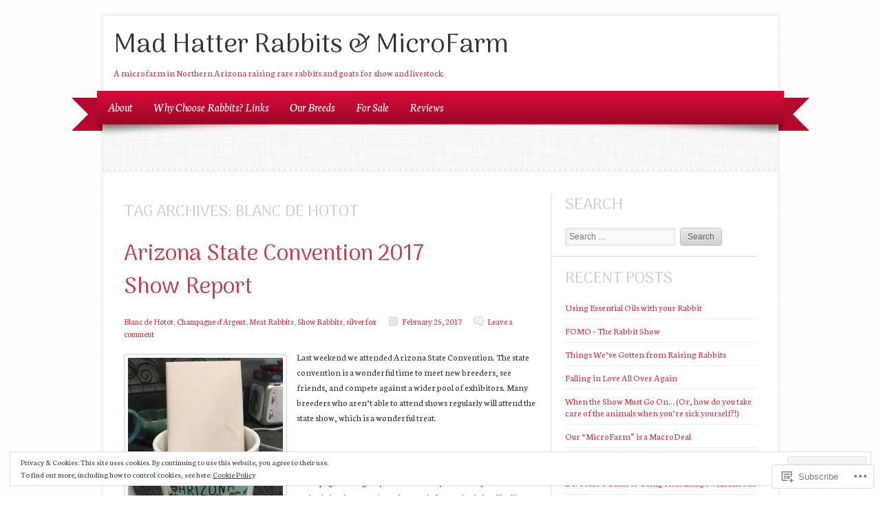

--- FILE ---
content_type: text/html; charset=UTF-8
request_url: https://madhattermicrofarm.com/tag/blanc-de-hotot/
body_size: 38838
content:

<!DOCTYPE html>
<html lang="en">
<head>
	<meta charset="UTF-8" />
	<title>Blanc de Hotot | Mad Hatter Rabbits &amp; MicroFarm</title>
	<link rel="profile" href="http://gmpg.org/xfn/11" />
	<link rel="pingback" href="https://madhattermicrofarm.com/xmlrpc.php" />
	<!--[if lt IE 9]>
	<script src="https://s0.wp.com/wp-content/themes/pub/delicacy/js/html5.js?m=1338404892i" type="text/javascript"></script>
	<![endif]-->
	<script type="text/javascript">
  WebFontConfig = {"google":{"families":["Neuton:r,i,b,bi:latin,latin-ext","Arima+Madurai:r:latin,latin-ext"]},"api_url":"https:\/\/fonts-api.wp.com\/css"};
  (function() {
    var wf = document.createElement('script');
    wf.src = '/wp-content/plugins/custom-fonts/js/webfont.js';
    wf.type = 'text/javascript';
    wf.async = 'true';
    var s = document.getElementsByTagName('script')[0];
    s.parentNode.insertBefore(wf, s);
	})();
</script><style id="jetpack-custom-fonts-css">.wf-active #logo h1 a, .wf-active #logo h1 a:hover{font-family:"Arima Madurai",sans-serif;font-style:normal;font-weight:400}.wf-active #logo h1{font-size:38.5px;font-weight:400;font-style:normal}.wf-active body{font-family:"Neuton",serif;font-size:13.8px}.wf-active #navigation, .wf-active #navigation > .main-menu > ul{font-family:"Neuton",serif}.wf-active .main-menu li{font-size:17px}.wf-active .entry-meta{font-size:12.7px}.wf-active .pagination{font-family:"Neuton",serif}.wf-active .entry-content{font-size:13.8px}.wf-active .wp-caption-text{font-size:12.7px}.wf-active .sidebar-post-meta{font-size:12.7px}.wf-active .sf-menu ul li a{font-size:14.8px}.wf-active .featured p{font-size:11.7px}.wf-active h1, .wf-active h2, .wf-active h3, .wf-active h4, .wf-active h5, .wf-active h6{font-weight:400;font-family:"Arima Madurai",sans-serif;font-style:normal}.wf-active .headline{font-family:"Arima Madurai",sans-serif;font-size:23.7px;font-style:normal;font-weight:400}.wf-active .list-post-item h2{font-size:32.6px;font-style:normal;font-weight:400}.wf-active h3.block-title{font-size:23.7px;font-style:normal;font-weight:400}.wf-active h1.post-title{font-size:38.5px;font-style:normal;font-weight:400}.wf-active .entry-content h1{font-size:32.6px;font-style:normal;font-weight:400}.wf-active .entry-content h2{font-size:32.6px;font-style:normal;font-weight:400}.wf-active .entry-content h3{font-size:26.6px;font-style:normal;font-weight:400}.wf-active .entry-content h4{font-size:23.7px;font-style:normal;font-weight:400}.wf-active .entry-content h5{font-size:23.7px;font-style:normal;font-weight:400}.wf-active .entry-content h6{font-size:23.7px;font-style:normal;font-weight:400}.wf-active .widget h3{font-size:23.7px;font-style:normal;font-weight:400}.wf-active .sidebar-post-item h4{font-size:19.2px;font-style:normal;font-weight:400}.wf-active .featured .entry-title{font-family:"Arima Madurai",sans-serif;font-size:32.6px;font-style:normal;font-weight:400}</style>
<meta name='robots' content='max-image-preview:large' />

<!-- Async WordPress.com Remote Login -->
<script id="wpcom_remote_login_js">
var wpcom_remote_login_extra_auth = '';
function wpcom_remote_login_remove_dom_node_id( element_id ) {
	var dom_node = document.getElementById( element_id );
	if ( dom_node ) { dom_node.parentNode.removeChild( dom_node ); }
}
function wpcom_remote_login_remove_dom_node_classes( class_name ) {
	var dom_nodes = document.querySelectorAll( '.' + class_name );
	for ( var i = 0; i < dom_nodes.length; i++ ) {
		dom_nodes[ i ].parentNode.removeChild( dom_nodes[ i ] );
	}
}
function wpcom_remote_login_final_cleanup() {
	wpcom_remote_login_remove_dom_node_classes( "wpcom_remote_login_msg" );
	wpcom_remote_login_remove_dom_node_id( "wpcom_remote_login_key" );
	wpcom_remote_login_remove_dom_node_id( "wpcom_remote_login_validate" );
	wpcom_remote_login_remove_dom_node_id( "wpcom_remote_login_js" );
	wpcom_remote_login_remove_dom_node_id( "wpcom_request_access_iframe" );
	wpcom_remote_login_remove_dom_node_id( "wpcom_request_access_styles" );
}

// Watch for messages back from the remote login
window.addEventListener( "message", function( e ) {
	if ( e.origin === "https://r-login.wordpress.com" ) {
		var data = {};
		try {
			data = JSON.parse( e.data );
		} catch( e ) {
			wpcom_remote_login_final_cleanup();
			return;
		}

		if ( data.msg === 'LOGIN' ) {
			// Clean up the login check iframe
			wpcom_remote_login_remove_dom_node_id( "wpcom_remote_login_key" );

			var id_regex = new RegExp( /^[0-9]+$/ );
			var token_regex = new RegExp( /^.*|.*|.*$/ );
			if (
				token_regex.test( data.token )
				&& id_regex.test( data.wpcomid )
			) {
				// We have everything we need to ask for a login
				var script = document.createElement( "script" );
				script.setAttribute( "id", "wpcom_remote_login_validate" );
				script.src = '/remote-login.php?wpcom_remote_login=validate'
					+ '&wpcomid=' + data.wpcomid
					+ '&token=' + encodeURIComponent( data.token )
					+ '&host=' + window.location.protocol
					+ '//' + window.location.hostname
					+ '&postid=1404'
					+ '&is_singular=';
				document.body.appendChild( script );
			}

			return;
		}

		// Safari ITP, not logged in, so redirect
		if ( data.msg === 'LOGIN-REDIRECT' ) {
			window.location = 'https://wordpress.com/log-in?redirect_to=' + window.location.href;
			return;
		}

		// Safari ITP, storage access failed, remove the request
		if ( data.msg === 'LOGIN-REMOVE' ) {
			var css_zap = 'html { -webkit-transition: margin-top 1s; transition: margin-top 1s; } /* 9001 */ html { margin-top: 0 !important; } * html body { margin-top: 0 !important; } @media screen and ( max-width: 782px ) { html { margin-top: 0 !important; } * html body { margin-top: 0 !important; } }';
			var style_zap = document.createElement( 'style' );
			style_zap.type = 'text/css';
			style_zap.appendChild( document.createTextNode( css_zap ) );
			document.body.appendChild( style_zap );

			var e = document.getElementById( 'wpcom_request_access_iframe' );
			e.parentNode.removeChild( e );

			document.cookie = 'wordpress_com_login_access=denied; path=/; max-age=31536000';

			return;
		}

		// Safari ITP
		if ( data.msg === 'REQUEST_ACCESS' ) {
			console.log( 'request access: safari' );

			// Check ITP iframe enable/disable knob
			if ( wpcom_remote_login_extra_auth !== 'safari_itp_iframe' ) {
				return;
			}

			// If we are in a "private window" there is no ITP.
			var private_window = false;
			try {
				var opendb = window.openDatabase( null, null, null, null );
			} catch( e ) {
				private_window = true;
			}

			if ( private_window ) {
				console.log( 'private window' );
				return;
			}

			var iframe = document.createElement( 'iframe' );
			iframe.id = 'wpcom_request_access_iframe';
			iframe.setAttribute( 'scrolling', 'no' );
			iframe.setAttribute( 'sandbox', 'allow-storage-access-by-user-activation allow-scripts allow-same-origin allow-top-navigation-by-user-activation' );
			iframe.src = 'https://r-login.wordpress.com/remote-login.php?wpcom_remote_login=request_access&origin=' + encodeURIComponent( data.origin ) + '&wpcomid=' + encodeURIComponent( data.wpcomid );

			var css = 'html { -webkit-transition: margin-top 1s; transition: margin-top 1s; } /* 9001 */ html { margin-top: 46px !important; } * html body { margin-top: 46px !important; } @media screen and ( max-width: 660px ) { html { margin-top: 71px !important; } * html body { margin-top: 71px !important; } #wpcom_request_access_iframe { display: block; height: 71px !important; } } #wpcom_request_access_iframe { border: 0px; height: 46px; position: fixed; top: 0; left: 0; width: 100%; min-width: 100%; z-index: 99999; background: #23282d; } ';

			var style = document.createElement( 'style' );
			style.type = 'text/css';
			style.id = 'wpcom_request_access_styles';
			style.appendChild( document.createTextNode( css ) );
			document.body.appendChild( style );

			document.body.appendChild( iframe );
		}

		if ( data.msg === 'DONE' ) {
			wpcom_remote_login_final_cleanup();
		}
	}
}, false );

// Inject the remote login iframe after the page has had a chance to load
// more critical resources
window.addEventListener( "DOMContentLoaded", function( e ) {
	var iframe = document.createElement( "iframe" );
	iframe.style.display = "none";
	iframe.setAttribute( "scrolling", "no" );
	iframe.setAttribute( "id", "wpcom_remote_login_key" );
	iframe.src = "https://r-login.wordpress.com/remote-login.php"
		+ "?wpcom_remote_login=key"
		+ "&origin=aHR0cHM6Ly9tYWRoYXR0ZXJtaWNyb2Zhcm0uY29t"
		+ "&wpcomid=41068873"
		+ "&time=" + Math.floor( Date.now() / 1000 );
	document.body.appendChild( iframe );
}, false );
</script>
<link rel='dns-prefetch' href='//s0.wp.com' />
<link rel="alternate" type="application/rss+xml" title="Mad Hatter Rabbits &amp; MicroFarm &raquo; Feed" href="https://madhattermicrofarm.com/feed/" />
<link rel="alternate" type="application/rss+xml" title="Mad Hatter Rabbits &amp; MicroFarm &raquo; Comments Feed" href="https://madhattermicrofarm.com/comments/feed/" />
<link rel="alternate" type="application/rss+xml" title="Mad Hatter Rabbits &amp; MicroFarm &raquo; Blanc de Hotot Tag Feed" href="https://madhattermicrofarm.com/tag/blanc-de-hotot/feed/" />
	<script type="text/javascript">
		/* <![CDATA[ */
		function addLoadEvent(func) {
			var oldonload = window.onload;
			if (typeof window.onload != 'function') {
				window.onload = func;
			} else {
				window.onload = function () {
					oldonload();
					func();
				}
			}
		}
		/* ]]> */
	</script>
	<link crossorigin='anonymous' rel='stylesheet' id='all-css-0-1' href='/_static/??/wp-content/mu-plugins/widgets/eu-cookie-law/templates/style.css,/wp-content/mu-plugins/likes/jetpack-likes.css?m=1743883414j&cssminify=yes' type='text/css' media='all' />
<style id='wp-emoji-styles-inline-css'>

	img.wp-smiley, img.emoji {
		display: inline !important;
		border: none !important;
		box-shadow: none !important;
		height: 1em !important;
		width: 1em !important;
		margin: 0 0.07em !important;
		vertical-align: -0.1em !important;
		background: none !important;
		padding: 0 !important;
	}
/*# sourceURL=wp-emoji-styles-inline-css */
</style>
<link crossorigin='anonymous' rel='stylesheet' id='all-css-2-1' href='/wp-content/plugins/gutenberg-core/v22.2.0/build/styles/block-library/style.css?m=1764855221i&cssminify=yes' type='text/css' media='all' />
<style id='wp-block-library-inline-css'>
.has-text-align-justify {
	text-align:justify;
}
.has-text-align-justify{text-align:justify;}

/*# sourceURL=wp-block-library-inline-css */
</style><style id='global-styles-inline-css'>
:root{--wp--preset--aspect-ratio--square: 1;--wp--preset--aspect-ratio--4-3: 4/3;--wp--preset--aspect-ratio--3-4: 3/4;--wp--preset--aspect-ratio--3-2: 3/2;--wp--preset--aspect-ratio--2-3: 2/3;--wp--preset--aspect-ratio--16-9: 16/9;--wp--preset--aspect-ratio--9-16: 9/16;--wp--preset--color--black: #000000;--wp--preset--color--cyan-bluish-gray: #abb8c3;--wp--preset--color--white: #ffffff;--wp--preset--color--pale-pink: #f78da7;--wp--preset--color--vivid-red: #cf2e2e;--wp--preset--color--luminous-vivid-orange: #ff6900;--wp--preset--color--luminous-vivid-amber: #fcb900;--wp--preset--color--light-green-cyan: #7bdcb5;--wp--preset--color--vivid-green-cyan: #00d084;--wp--preset--color--pale-cyan-blue: #8ed1fc;--wp--preset--color--vivid-cyan-blue: #0693e3;--wp--preset--color--vivid-purple: #9b51e0;--wp--preset--gradient--vivid-cyan-blue-to-vivid-purple: linear-gradient(135deg,rgb(6,147,227) 0%,rgb(155,81,224) 100%);--wp--preset--gradient--light-green-cyan-to-vivid-green-cyan: linear-gradient(135deg,rgb(122,220,180) 0%,rgb(0,208,130) 100%);--wp--preset--gradient--luminous-vivid-amber-to-luminous-vivid-orange: linear-gradient(135deg,rgb(252,185,0) 0%,rgb(255,105,0) 100%);--wp--preset--gradient--luminous-vivid-orange-to-vivid-red: linear-gradient(135deg,rgb(255,105,0) 0%,rgb(207,46,46) 100%);--wp--preset--gradient--very-light-gray-to-cyan-bluish-gray: linear-gradient(135deg,rgb(238,238,238) 0%,rgb(169,184,195) 100%);--wp--preset--gradient--cool-to-warm-spectrum: linear-gradient(135deg,rgb(74,234,220) 0%,rgb(151,120,209) 20%,rgb(207,42,186) 40%,rgb(238,44,130) 60%,rgb(251,105,98) 80%,rgb(254,248,76) 100%);--wp--preset--gradient--blush-light-purple: linear-gradient(135deg,rgb(255,206,236) 0%,rgb(152,150,240) 100%);--wp--preset--gradient--blush-bordeaux: linear-gradient(135deg,rgb(254,205,165) 0%,rgb(254,45,45) 50%,rgb(107,0,62) 100%);--wp--preset--gradient--luminous-dusk: linear-gradient(135deg,rgb(255,203,112) 0%,rgb(199,81,192) 50%,rgb(65,88,208) 100%);--wp--preset--gradient--pale-ocean: linear-gradient(135deg,rgb(255,245,203) 0%,rgb(182,227,212) 50%,rgb(51,167,181) 100%);--wp--preset--gradient--electric-grass: linear-gradient(135deg,rgb(202,248,128) 0%,rgb(113,206,126) 100%);--wp--preset--gradient--midnight: linear-gradient(135deg,rgb(2,3,129) 0%,rgb(40,116,252) 100%);--wp--preset--font-size--small: 13px;--wp--preset--font-size--medium: 20px;--wp--preset--font-size--large: 36px;--wp--preset--font-size--x-large: 42px;--wp--preset--font-family--albert-sans: 'Albert Sans', sans-serif;--wp--preset--font-family--alegreya: Alegreya, serif;--wp--preset--font-family--arvo: Arvo, serif;--wp--preset--font-family--bodoni-moda: 'Bodoni Moda', serif;--wp--preset--font-family--bricolage-grotesque: 'Bricolage Grotesque', sans-serif;--wp--preset--font-family--cabin: Cabin, sans-serif;--wp--preset--font-family--chivo: Chivo, sans-serif;--wp--preset--font-family--commissioner: Commissioner, sans-serif;--wp--preset--font-family--cormorant: Cormorant, serif;--wp--preset--font-family--courier-prime: 'Courier Prime', monospace;--wp--preset--font-family--crimson-pro: 'Crimson Pro', serif;--wp--preset--font-family--dm-mono: 'DM Mono', monospace;--wp--preset--font-family--dm-sans: 'DM Sans', sans-serif;--wp--preset--font-family--dm-serif-display: 'DM Serif Display', serif;--wp--preset--font-family--domine: Domine, serif;--wp--preset--font-family--eb-garamond: 'EB Garamond', serif;--wp--preset--font-family--epilogue: Epilogue, sans-serif;--wp--preset--font-family--fahkwang: Fahkwang, sans-serif;--wp--preset--font-family--figtree: Figtree, sans-serif;--wp--preset--font-family--fira-sans: 'Fira Sans', sans-serif;--wp--preset--font-family--fjalla-one: 'Fjalla One', sans-serif;--wp--preset--font-family--fraunces: Fraunces, serif;--wp--preset--font-family--gabarito: Gabarito, system-ui;--wp--preset--font-family--ibm-plex-mono: 'IBM Plex Mono', monospace;--wp--preset--font-family--ibm-plex-sans: 'IBM Plex Sans', sans-serif;--wp--preset--font-family--ibarra-real-nova: 'Ibarra Real Nova', serif;--wp--preset--font-family--instrument-serif: 'Instrument Serif', serif;--wp--preset--font-family--inter: Inter, sans-serif;--wp--preset--font-family--josefin-sans: 'Josefin Sans', sans-serif;--wp--preset--font-family--jost: Jost, sans-serif;--wp--preset--font-family--libre-baskerville: 'Libre Baskerville', serif;--wp--preset--font-family--libre-franklin: 'Libre Franklin', sans-serif;--wp--preset--font-family--literata: Literata, serif;--wp--preset--font-family--lora: Lora, serif;--wp--preset--font-family--merriweather: Merriweather, serif;--wp--preset--font-family--montserrat: Montserrat, sans-serif;--wp--preset--font-family--newsreader: Newsreader, serif;--wp--preset--font-family--noto-sans-mono: 'Noto Sans Mono', sans-serif;--wp--preset--font-family--nunito: Nunito, sans-serif;--wp--preset--font-family--open-sans: 'Open Sans', sans-serif;--wp--preset--font-family--overpass: Overpass, sans-serif;--wp--preset--font-family--pt-serif: 'PT Serif', serif;--wp--preset--font-family--petrona: Petrona, serif;--wp--preset--font-family--piazzolla: Piazzolla, serif;--wp--preset--font-family--playfair-display: 'Playfair Display', serif;--wp--preset--font-family--plus-jakarta-sans: 'Plus Jakarta Sans', sans-serif;--wp--preset--font-family--poppins: Poppins, sans-serif;--wp--preset--font-family--raleway: Raleway, sans-serif;--wp--preset--font-family--roboto: Roboto, sans-serif;--wp--preset--font-family--roboto-slab: 'Roboto Slab', serif;--wp--preset--font-family--rubik: Rubik, sans-serif;--wp--preset--font-family--rufina: Rufina, serif;--wp--preset--font-family--sora: Sora, sans-serif;--wp--preset--font-family--source-sans-3: 'Source Sans 3', sans-serif;--wp--preset--font-family--source-serif-4: 'Source Serif 4', serif;--wp--preset--font-family--space-mono: 'Space Mono', monospace;--wp--preset--font-family--syne: Syne, sans-serif;--wp--preset--font-family--texturina: Texturina, serif;--wp--preset--font-family--urbanist: Urbanist, sans-serif;--wp--preset--font-family--work-sans: 'Work Sans', sans-serif;--wp--preset--spacing--20: 0.44rem;--wp--preset--spacing--30: 0.67rem;--wp--preset--spacing--40: 1rem;--wp--preset--spacing--50: 1.5rem;--wp--preset--spacing--60: 2.25rem;--wp--preset--spacing--70: 3.38rem;--wp--preset--spacing--80: 5.06rem;--wp--preset--shadow--natural: 6px 6px 9px rgba(0, 0, 0, 0.2);--wp--preset--shadow--deep: 12px 12px 50px rgba(0, 0, 0, 0.4);--wp--preset--shadow--sharp: 6px 6px 0px rgba(0, 0, 0, 0.2);--wp--preset--shadow--outlined: 6px 6px 0px -3px rgb(255, 255, 255), 6px 6px rgb(0, 0, 0);--wp--preset--shadow--crisp: 6px 6px 0px rgb(0, 0, 0);}:where(.is-layout-flex){gap: 0.5em;}:where(.is-layout-grid){gap: 0.5em;}body .is-layout-flex{display: flex;}.is-layout-flex{flex-wrap: wrap;align-items: center;}.is-layout-flex > :is(*, div){margin: 0;}body .is-layout-grid{display: grid;}.is-layout-grid > :is(*, div){margin: 0;}:where(.wp-block-columns.is-layout-flex){gap: 2em;}:where(.wp-block-columns.is-layout-grid){gap: 2em;}:where(.wp-block-post-template.is-layout-flex){gap: 1.25em;}:where(.wp-block-post-template.is-layout-grid){gap: 1.25em;}.has-black-color{color: var(--wp--preset--color--black) !important;}.has-cyan-bluish-gray-color{color: var(--wp--preset--color--cyan-bluish-gray) !important;}.has-white-color{color: var(--wp--preset--color--white) !important;}.has-pale-pink-color{color: var(--wp--preset--color--pale-pink) !important;}.has-vivid-red-color{color: var(--wp--preset--color--vivid-red) !important;}.has-luminous-vivid-orange-color{color: var(--wp--preset--color--luminous-vivid-orange) !important;}.has-luminous-vivid-amber-color{color: var(--wp--preset--color--luminous-vivid-amber) !important;}.has-light-green-cyan-color{color: var(--wp--preset--color--light-green-cyan) !important;}.has-vivid-green-cyan-color{color: var(--wp--preset--color--vivid-green-cyan) !important;}.has-pale-cyan-blue-color{color: var(--wp--preset--color--pale-cyan-blue) !important;}.has-vivid-cyan-blue-color{color: var(--wp--preset--color--vivid-cyan-blue) !important;}.has-vivid-purple-color{color: var(--wp--preset--color--vivid-purple) !important;}.has-black-background-color{background-color: var(--wp--preset--color--black) !important;}.has-cyan-bluish-gray-background-color{background-color: var(--wp--preset--color--cyan-bluish-gray) !important;}.has-white-background-color{background-color: var(--wp--preset--color--white) !important;}.has-pale-pink-background-color{background-color: var(--wp--preset--color--pale-pink) !important;}.has-vivid-red-background-color{background-color: var(--wp--preset--color--vivid-red) !important;}.has-luminous-vivid-orange-background-color{background-color: var(--wp--preset--color--luminous-vivid-orange) !important;}.has-luminous-vivid-amber-background-color{background-color: var(--wp--preset--color--luminous-vivid-amber) !important;}.has-light-green-cyan-background-color{background-color: var(--wp--preset--color--light-green-cyan) !important;}.has-vivid-green-cyan-background-color{background-color: var(--wp--preset--color--vivid-green-cyan) !important;}.has-pale-cyan-blue-background-color{background-color: var(--wp--preset--color--pale-cyan-blue) !important;}.has-vivid-cyan-blue-background-color{background-color: var(--wp--preset--color--vivid-cyan-blue) !important;}.has-vivid-purple-background-color{background-color: var(--wp--preset--color--vivid-purple) !important;}.has-black-border-color{border-color: var(--wp--preset--color--black) !important;}.has-cyan-bluish-gray-border-color{border-color: var(--wp--preset--color--cyan-bluish-gray) !important;}.has-white-border-color{border-color: var(--wp--preset--color--white) !important;}.has-pale-pink-border-color{border-color: var(--wp--preset--color--pale-pink) !important;}.has-vivid-red-border-color{border-color: var(--wp--preset--color--vivid-red) !important;}.has-luminous-vivid-orange-border-color{border-color: var(--wp--preset--color--luminous-vivid-orange) !important;}.has-luminous-vivid-amber-border-color{border-color: var(--wp--preset--color--luminous-vivid-amber) !important;}.has-light-green-cyan-border-color{border-color: var(--wp--preset--color--light-green-cyan) !important;}.has-vivid-green-cyan-border-color{border-color: var(--wp--preset--color--vivid-green-cyan) !important;}.has-pale-cyan-blue-border-color{border-color: var(--wp--preset--color--pale-cyan-blue) !important;}.has-vivid-cyan-blue-border-color{border-color: var(--wp--preset--color--vivid-cyan-blue) !important;}.has-vivid-purple-border-color{border-color: var(--wp--preset--color--vivid-purple) !important;}.has-vivid-cyan-blue-to-vivid-purple-gradient-background{background: var(--wp--preset--gradient--vivid-cyan-blue-to-vivid-purple) !important;}.has-light-green-cyan-to-vivid-green-cyan-gradient-background{background: var(--wp--preset--gradient--light-green-cyan-to-vivid-green-cyan) !important;}.has-luminous-vivid-amber-to-luminous-vivid-orange-gradient-background{background: var(--wp--preset--gradient--luminous-vivid-amber-to-luminous-vivid-orange) !important;}.has-luminous-vivid-orange-to-vivid-red-gradient-background{background: var(--wp--preset--gradient--luminous-vivid-orange-to-vivid-red) !important;}.has-very-light-gray-to-cyan-bluish-gray-gradient-background{background: var(--wp--preset--gradient--very-light-gray-to-cyan-bluish-gray) !important;}.has-cool-to-warm-spectrum-gradient-background{background: var(--wp--preset--gradient--cool-to-warm-spectrum) !important;}.has-blush-light-purple-gradient-background{background: var(--wp--preset--gradient--blush-light-purple) !important;}.has-blush-bordeaux-gradient-background{background: var(--wp--preset--gradient--blush-bordeaux) !important;}.has-luminous-dusk-gradient-background{background: var(--wp--preset--gradient--luminous-dusk) !important;}.has-pale-ocean-gradient-background{background: var(--wp--preset--gradient--pale-ocean) !important;}.has-electric-grass-gradient-background{background: var(--wp--preset--gradient--electric-grass) !important;}.has-midnight-gradient-background{background: var(--wp--preset--gradient--midnight) !important;}.has-small-font-size{font-size: var(--wp--preset--font-size--small) !important;}.has-medium-font-size{font-size: var(--wp--preset--font-size--medium) !important;}.has-large-font-size{font-size: var(--wp--preset--font-size--large) !important;}.has-x-large-font-size{font-size: var(--wp--preset--font-size--x-large) !important;}.has-albert-sans-font-family{font-family: var(--wp--preset--font-family--albert-sans) !important;}.has-alegreya-font-family{font-family: var(--wp--preset--font-family--alegreya) !important;}.has-arvo-font-family{font-family: var(--wp--preset--font-family--arvo) !important;}.has-bodoni-moda-font-family{font-family: var(--wp--preset--font-family--bodoni-moda) !important;}.has-bricolage-grotesque-font-family{font-family: var(--wp--preset--font-family--bricolage-grotesque) !important;}.has-cabin-font-family{font-family: var(--wp--preset--font-family--cabin) !important;}.has-chivo-font-family{font-family: var(--wp--preset--font-family--chivo) !important;}.has-commissioner-font-family{font-family: var(--wp--preset--font-family--commissioner) !important;}.has-cormorant-font-family{font-family: var(--wp--preset--font-family--cormorant) !important;}.has-courier-prime-font-family{font-family: var(--wp--preset--font-family--courier-prime) !important;}.has-crimson-pro-font-family{font-family: var(--wp--preset--font-family--crimson-pro) !important;}.has-dm-mono-font-family{font-family: var(--wp--preset--font-family--dm-mono) !important;}.has-dm-sans-font-family{font-family: var(--wp--preset--font-family--dm-sans) !important;}.has-dm-serif-display-font-family{font-family: var(--wp--preset--font-family--dm-serif-display) !important;}.has-domine-font-family{font-family: var(--wp--preset--font-family--domine) !important;}.has-eb-garamond-font-family{font-family: var(--wp--preset--font-family--eb-garamond) !important;}.has-epilogue-font-family{font-family: var(--wp--preset--font-family--epilogue) !important;}.has-fahkwang-font-family{font-family: var(--wp--preset--font-family--fahkwang) !important;}.has-figtree-font-family{font-family: var(--wp--preset--font-family--figtree) !important;}.has-fira-sans-font-family{font-family: var(--wp--preset--font-family--fira-sans) !important;}.has-fjalla-one-font-family{font-family: var(--wp--preset--font-family--fjalla-one) !important;}.has-fraunces-font-family{font-family: var(--wp--preset--font-family--fraunces) !important;}.has-gabarito-font-family{font-family: var(--wp--preset--font-family--gabarito) !important;}.has-ibm-plex-mono-font-family{font-family: var(--wp--preset--font-family--ibm-plex-mono) !important;}.has-ibm-plex-sans-font-family{font-family: var(--wp--preset--font-family--ibm-plex-sans) !important;}.has-ibarra-real-nova-font-family{font-family: var(--wp--preset--font-family--ibarra-real-nova) !important;}.has-instrument-serif-font-family{font-family: var(--wp--preset--font-family--instrument-serif) !important;}.has-inter-font-family{font-family: var(--wp--preset--font-family--inter) !important;}.has-josefin-sans-font-family{font-family: var(--wp--preset--font-family--josefin-sans) !important;}.has-jost-font-family{font-family: var(--wp--preset--font-family--jost) !important;}.has-libre-baskerville-font-family{font-family: var(--wp--preset--font-family--libre-baskerville) !important;}.has-libre-franklin-font-family{font-family: var(--wp--preset--font-family--libre-franklin) !important;}.has-literata-font-family{font-family: var(--wp--preset--font-family--literata) !important;}.has-lora-font-family{font-family: var(--wp--preset--font-family--lora) !important;}.has-merriweather-font-family{font-family: var(--wp--preset--font-family--merriweather) !important;}.has-montserrat-font-family{font-family: var(--wp--preset--font-family--montserrat) !important;}.has-newsreader-font-family{font-family: var(--wp--preset--font-family--newsreader) !important;}.has-noto-sans-mono-font-family{font-family: var(--wp--preset--font-family--noto-sans-mono) !important;}.has-nunito-font-family{font-family: var(--wp--preset--font-family--nunito) !important;}.has-open-sans-font-family{font-family: var(--wp--preset--font-family--open-sans) !important;}.has-overpass-font-family{font-family: var(--wp--preset--font-family--overpass) !important;}.has-pt-serif-font-family{font-family: var(--wp--preset--font-family--pt-serif) !important;}.has-petrona-font-family{font-family: var(--wp--preset--font-family--petrona) !important;}.has-piazzolla-font-family{font-family: var(--wp--preset--font-family--piazzolla) !important;}.has-playfair-display-font-family{font-family: var(--wp--preset--font-family--playfair-display) !important;}.has-plus-jakarta-sans-font-family{font-family: var(--wp--preset--font-family--plus-jakarta-sans) !important;}.has-poppins-font-family{font-family: var(--wp--preset--font-family--poppins) !important;}.has-raleway-font-family{font-family: var(--wp--preset--font-family--raleway) !important;}.has-roboto-font-family{font-family: var(--wp--preset--font-family--roboto) !important;}.has-roboto-slab-font-family{font-family: var(--wp--preset--font-family--roboto-slab) !important;}.has-rubik-font-family{font-family: var(--wp--preset--font-family--rubik) !important;}.has-rufina-font-family{font-family: var(--wp--preset--font-family--rufina) !important;}.has-sora-font-family{font-family: var(--wp--preset--font-family--sora) !important;}.has-source-sans-3-font-family{font-family: var(--wp--preset--font-family--source-sans-3) !important;}.has-source-serif-4-font-family{font-family: var(--wp--preset--font-family--source-serif-4) !important;}.has-space-mono-font-family{font-family: var(--wp--preset--font-family--space-mono) !important;}.has-syne-font-family{font-family: var(--wp--preset--font-family--syne) !important;}.has-texturina-font-family{font-family: var(--wp--preset--font-family--texturina) !important;}.has-urbanist-font-family{font-family: var(--wp--preset--font-family--urbanist) !important;}.has-work-sans-font-family{font-family: var(--wp--preset--font-family--work-sans) !important;}
/*# sourceURL=global-styles-inline-css */
</style>

<style id='classic-theme-styles-inline-css'>
/*! This file is auto-generated */
.wp-block-button__link{color:#fff;background-color:#32373c;border-radius:9999px;box-shadow:none;text-decoration:none;padding:calc(.667em + 2px) calc(1.333em + 2px);font-size:1.125em}.wp-block-file__button{background:#32373c;color:#fff;text-decoration:none}
/*# sourceURL=/wp-includes/css/classic-themes.min.css */
</style>
<link crossorigin='anonymous' rel='stylesheet' id='all-css-4-1' href='/_static/??-eJx9jt0OgjAMhV/IrhkQfy6Mz8JGo9N1LHSD8PYOSdRE4k0vTr7vnOIUwfYhUUgYfb66IGh743v7EKyUPioN4jh6goFG1WDnJL0JkDR7UlZkh19FnOHTNVDJObZpIZg615InLtg/bYrFAWPiQCJQLrvMkG5FlB9vjTFmgx15Z1s74/ZjW6QLdqXhNbo4Fz7rQ6P3p7quq/sThrdrIg==&cssminify=yes' type='text/css' media='all' />
<style id='jetpack_facebook_likebox-inline-css'>
.widget_facebook_likebox {
	overflow: hidden;
}

/*# sourceURL=/wp-content/mu-plugins/jetpack-plugin/sun/modules/widgets/facebook-likebox/style.css */
</style>
<link crossorigin='anonymous' rel='stylesheet' id='all-css-6-1' href='/_static/??-eJzTLy/QTc7PK0nNK9HPLdUtyClNz8wr1i9KTcrJTwcy0/WTi5G5ekCujj52Temp+bo5+cmJJZn5eSgc3bScxMwikFb7XFtDE1NLExMLc0OTLACohS2q&cssminify=yes' type='text/css' media='all' />
<link crossorigin='anonymous' rel='stylesheet' id='print-css-7-1' href='/wp-content/mu-plugins/global-print/global-print.css?m=1465851035i&cssminify=yes' type='text/css' media='print' />
<style id='jetpack-global-styles-frontend-style-inline-css'>
:root { --font-headings: unset; --font-base: unset; --font-headings-default: -apple-system,BlinkMacSystemFont,"Segoe UI",Roboto,Oxygen-Sans,Ubuntu,Cantarell,"Helvetica Neue",sans-serif; --font-base-default: -apple-system,BlinkMacSystemFont,"Segoe UI",Roboto,Oxygen-Sans,Ubuntu,Cantarell,"Helvetica Neue",sans-serif;}
/*# sourceURL=jetpack-global-styles-frontend-style-inline-css */
</style>
<link crossorigin='anonymous' rel='stylesheet' id='all-css-10-1' href='/_static/??-eJyNjcsKAjEMRX/IGtQZBxfip0hMS9sxTYppGfx7H7gRN+7ugcs5sFRHKi1Ig9Jd5R6zGMyhVaTrh8G6QFHfORhYwlvw6P39PbPENZmt4G/ROQuBKWVkxxrVvuBH1lIoz2waILJekF+HUzlupnG3nQ77YZwfuRJIaQ==&cssminify=yes' type='text/css' media='all' />
<script type="text/javascript" id="wpcom-actionbar-placeholder-js-extra">
/* <![CDATA[ */
var actionbardata = {"siteID":"41068873","postID":"0","siteURL":"https://madhattermicrofarm.com","xhrURL":"https://madhattermicrofarm.com/wp-admin/admin-ajax.php","nonce":"7ed99205b0","isLoggedIn":"","statusMessage":"","subsEmailDefault":"instantly","proxyScriptUrl":"https://s0.wp.com/wp-content/js/wpcom-proxy-request.js?m=1513050504i&amp;ver=20211021","i18n":{"followedText":"New posts from this site will now appear in your \u003Ca href=\"https://wordpress.com/reader\"\u003EReader\u003C/a\u003E","foldBar":"Collapse this bar","unfoldBar":"Expand this bar","shortLinkCopied":"Shortlink copied to clipboard."}};
//# sourceURL=wpcom-actionbar-placeholder-js-extra
/* ]]> */
</script>
<script type="text/javascript" id="jetpack-mu-wpcom-settings-js-before">
/* <![CDATA[ */
var JETPACK_MU_WPCOM_SETTINGS = {"assetsUrl":"https://s0.wp.com/wp-content/mu-plugins/jetpack-mu-wpcom-plugin/sun/jetpack_vendor/automattic/jetpack-mu-wpcom/src/build/"};
//# sourceURL=jetpack-mu-wpcom-settings-js-before
/* ]]> */
</script>
<script crossorigin='anonymous' type='text/javascript'  src='/_static/??/wp-content/js/rlt-proxy.js,/wp-content/blog-plugins/wordads-classes/js/cmp/v2/cmp-non-gdpr.js?m=1720530689j'></script>
<script type="text/javascript" id="rlt-proxy-js-after">
/* <![CDATA[ */
	rltInitialize( {"token":null,"iframeOrigins":["https:\/\/widgets.wp.com"]} );
//# sourceURL=rlt-proxy-js-after
/* ]]> */
</script>
<link rel="EditURI" type="application/rsd+xml" title="RSD" href="https://madhatterrabbits.wordpress.com/xmlrpc.php?rsd" />
<meta name="generator" content="WordPress.com" />

<!-- Jetpack Open Graph Tags -->
<meta property="og:type" content="website" />
<meta property="og:title" content="Blanc de Hotot &#8211; Mad Hatter Rabbits &amp; MicroFarm" />
<meta property="og:url" content="https://madhattermicrofarm.com/tag/blanc-de-hotot/" />
<meta property="og:site_name" content="Mad Hatter Rabbits &amp; MicroFarm" />
<meta property="og:image" content="https://secure.gravatar.com/blavatar/d3d67ac1080ee62e522f310563cde2b30bffdf6e44aa4fddd55d1693e28e1321?s=200&#038;ts=1767990459" />
<meta property="og:image:width" content="200" />
<meta property="og:image:height" content="200" />
<meta property="og:image:alt" content="" />
<meta property="og:locale" content="en_US" />
<meta name="twitter:creator" content="@MadHatRabbit" />

<!-- End Jetpack Open Graph Tags -->
<link rel="shortcut icon" type="image/x-icon" href="https://secure.gravatar.com/blavatar/d3d67ac1080ee62e522f310563cde2b30bffdf6e44aa4fddd55d1693e28e1321?s=32" sizes="16x16" />
<link rel="icon" type="image/x-icon" href="https://secure.gravatar.com/blavatar/d3d67ac1080ee62e522f310563cde2b30bffdf6e44aa4fddd55d1693e28e1321?s=32" sizes="16x16" />
<link rel="apple-touch-icon" href="https://secure.gravatar.com/blavatar/d3d67ac1080ee62e522f310563cde2b30bffdf6e44aa4fddd55d1693e28e1321?s=114" />
<link rel='openid.server' href='https://madhattermicrofarm.com/?openidserver=1' />
<link rel='openid.delegate' href='https://madhattermicrofarm.com/' />
<link rel="search" type="application/opensearchdescription+xml" href="https://madhattermicrofarm.com/osd.xml" title="Mad Hatter Rabbits &#38; MicroFarm" />
<link rel="search" type="application/opensearchdescription+xml" href="https://s1.wp.com/opensearch.xml" title="WordPress.com" />
<style type="text/css">.recentcomments a{display:inline !important;padding:0 !important;margin:0 !important;}</style>		<style type="text/css">
			.recentcomments a {
				display: inline !important;
				padding: 0 !important;
				margin: 0 !important;
			}

			table.recentcommentsavatartop img.avatar, table.recentcommentsavatarend img.avatar {
				border: 0px;
				margin: 0;
			}

			table.recentcommentsavatartop a, table.recentcommentsavatarend a {
				border: 0px !important;
				background-color: transparent !important;
			}

			td.recentcommentsavatarend, td.recentcommentsavatartop {
				padding: 0px 0px 1px 0px;
				margin: 0px;
			}

			td.recentcommentstextend {
				border: none !important;
				padding: 0px 0px 2px 10px;
			}

			.rtl td.recentcommentstextend {
				padding: 0px 10px 2px 0px;
			}

			td.recentcommentstexttop {
				border: none;
				padding: 0px 0px 0px 10px;
			}

			.rtl td.recentcommentstexttop {
				padding: 0px 10px 0px 0px;
			}
		</style>
		<meta name="description" content="Posts about Blanc de Hotot written by madhatrabbits" />
<style type="text/css" id="custom-background-css">
body.custom-background { background-image: url("https://s0.wp.com/wp-content/themes/pub/delicacy/images/bg01.png?m=1338148725i"); background-position: left top; background-size: auto; background-repeat: repeat; background-attachment: scroll; }
</style>
			<script type="text/javascript">

			window.doNotSellCallback = function() {

				var linkElements = [
					'a[href="https://wordpress.com/?ref=footer_blog"]',
					'a[href="https://wordpress.com/?ref=footer_website"]',
					'a[href="https://wordpress.com/?ref=vertical_footer"]',
					'a[href^="https://wordpress.com/?ref=footer_segment_"]',
				].join(',');

				var dnsLink = document.createElement( 'a' );
				dnsLink.href = 'https://wordpress.com/advertising-program-optout/';
				dnsLink.classList.add( 'do-not-sell-link' );
				dnsLink.rel = 'nofollow';
				dnsLink.style.marginLeft = '0.5em';
				dnsLink.textContent = 'Do Not Sell or Share My Personal Information';

				var creditLinks = document.querySelectorAll( linkElements );

				if ( 0 === creditLinks.length ) {
					return false;
				}

				Array.prototype.forEach.call( creditLinks, function( el ) {
					el.insertAdjacentElement( 'afterend', dnsLink );
				});

				return true;
			};

		</script>
		<script type="text/javascript">
	window.google_analytics_uacct = "UA-52447-2";
</script>

<script type="text/javascript">
	var _gaq = _gaq || [];
	_gaq.push(['_setAccount', 'UA-52447-2']);
	_gaq.push(['_gat._anonymizeIp']);
	_gaq.push(['_setDomainName', 'none']);
	_gaq.push(['_setAllowLinker', true]);
	_gaq.push(['_initData']);
	_gaq.push(['_trackPageview']);

	(function() {
		var ga = document.createElement('script'); ga.type = 'text/javascript'; ga.async = true;
		ga.src = ('https:' == document.location.protocol ? 'https://ssl' : 'http://www') + '.google-analytics.com/ga.js';
		(document.getElementsByTagName('head')[0] || document.getElementsByTagName('body')[0]).appendChild(ga);
	})();
</script>
<link crossorigin='anonymous' rel='stylesheet' id='all-css-0-3' href='/_static/??-eJyNjM0KgzAQBl9I/ag/lR6KjyK6LhJNNsHN4uuXQuvZ4wzD4EwlRcksGcHK5G11otg4p4n2H0NNMDohzD7SrtDTJT4qUi1wexDiYp4VNB3RlP3V/MX3N4T3o++aun892277AK5vOq4=&cssminify=yes' type='text/css' media='all' />
</head>

<body class="archive tag tag-blanc-de-hotot tag-39951389 custom-background wp-theme-pubdelicacy customizer-styles-applied jetpack-reblog-enabled">
	<div id="wrapper">
				<div id="inner-wrapper">
			<div id="header">
				<div id="header-top">
										<div id="logo">
						<h1 id="site-title"><a href="https://madhattermicrofarm.com/" title="Mad Hatter Rabbits &amp; MicroFarm - A microfarm in Northern Arizona raising rare rabbits and goats for show and livestock." rel="home">Mad Hatter Rabbits &amp; MicroFarm</a></h1>
						<p>A microfarm in Northern Arizona raising rare rabbits and goats for show and livestock.</p>
					</div>
				</div>
			<div id="navigation">
				<div class="main-menu"><ul id="menu-the-whys-and-wherefores" class="sf-menu"><li id="menu-item-387" class="menu-item menu-item-type-post_type menu-item-object-page menu-item-387"><a href="https://madhattermicrofarm.com/about/">About</a></li>
<li id="menu-item-381" class="menu-item menu-item-type-post_type menu-item-object-page menu-item-has-children menu-item-381"><a href="https://madhattermicrofarm.com/rabbit-directory-listings/">Why Choose Rabbits? Links</a>
<ul class="sub-menu">
	<li id="menu-item-626" class="menu-item menu-item-type-post_type menu-item-object-page menu-item-626"><a href="https://madhattermicrofarm.com/mad-hatter-wins/">Mad Hatter Wins</a></li>
	<li id="menu-item-382" class="menu-item menu-item-type-post_type menu-item-object-page menu-item-382"><a href="https://madhattermicrofarm.com/show-rabbits/">Why Show Rabbits?</a></li>
	<li id="menu-item-383" class="menu-item menu-item-type-post_type menu-item-object-page menu-item-383"><a href="https://madhattermicrofarm.com/meat-rabbits/">Why Meat Rabbits?</a></li>
</ul>
</li>
<li id="menu-item-402" class="menu-item menu-item-type-post_type menu-item-object-page menu-item-has-children menu-item-402"><a href="https://madhattermicrofarm.com/our-breeds/">Our Breeds</a>
<ul class="sub-menu">
	<li id="menu-item-675" class="menu-item menu-item-type-post_type menu-item-object-page menu-item-675"><a href="https://madhattermicrofarm.com/blanc-de-hotot/">Blanc de Hotot</a></li>
	<li id="menu-item-396" class="menu-item menu-item-type-post_type menu-item-object-page menu-item-396"><a href="https://madhattermicrofarm.com/champagne-dargent/">Champagne d&#8217;Argent</a></li>
	<li id="menu-item-1373" class="menu-item menu-item-type-post_type menu-item-object-page menu-item-1373"><a href="https://madhattermicrofarm.com/our-breeds/cinnamon/">Cinnamon</a></li>
	<li id="menu-item-1156" class="menu-item menu-item-type-post_type menu-item-object-page menu-item-1156"><a href="https://madhattermicrofarm.com/mini-satin/">Mini Satin</a></li>
	<li id="menu-item-393" class="menu-item menu-item-type-post_type menu-item-object-page menu-item-393"><a href="https://madhattermicrofarm.com/silver-fox/">Silver Fox</a></li>
</ul>
</li>
<li id="menu-item-416" class="menu-item menu-item-type-post_type menu-item-object-page menu-item-has-children menu-item-416"><a href="https://madhattermicrofarm.com/for-sale-2/">For Sale</a>
<ul class="sub-menu">
	<li id="menu-item-386" class="menu-item menu-item-type-post_type menu-item-object-page menu-item-386"><a href="https://madhattermicrofarm.com/for-sale/">Rabbits</a></li>
	<li id="menu-item-385" class="menu-item menu-item-type-post_type menu-item-object-page menu-item-385"><a href="https://madhattermicrofarm.com/birthday-parties/">Birthday Parties</a></li>
	<li id="menu-item-390" class="menu-item menu-item-type-post_type menu-item-object-page menu-item-390"><a href="https://madhattermicrofarm.com/gardening/">Gardening</a></li>
</ul>
</li>
<li id="menu-item-854" class="menu-item menu-item-type-post_type menu-item-object-page menu-item-854"><a href="https://madhattermicrofarm.com/reviews/">Reviews</a></li>
</ul></div>			</div><!-- end #navigation -->
			<div id="intro">
				<div class="menu-shadow"></div>
				<div class="headline"></div>
			</div><!-- end #intro -->
			</div><!-- end #header -->
			<div id="content-wrapper">
			<div id="content">


	<h3 class="block-title">Tag Archives: <span>Blanc de Hotot</span></h3>

			
<div id="post-1404" class="list-post-item post-1404 post type-post status-publish format-standard has-post-thumbnail hentry category-blanc-de-hotot category-champagne-dargent-2 category-meat-rabbits category-show-rabbits category-silver-fox tag-arizona tag-blanc-de-hotot tag-champagne-dargent tag-cinnamon tag-showing tag-silver-fox">

	<h2><a href="https://madhattermicrofarm.com/2017/02/25/arizona-state-show-report/" rel="bookmark" title="Arizona State Convention 2017 Show&nbsp;Report">Arizona State Convention 2017 Show&nbsp;Report</a></h2>
	<div class="entry-meta">

					<span class="cat"><a href="https://madhattermicrofarm.com/category/blanc-de-hotot/" rel="category tag">Blanc de Hotot</a>, <a href="https://madhattermicrofarm.com/category/champagne-dargent-2/" rel="category tag">Champagne d'Argent</a>, <a href="https://madhattermicrofarm.com/category/meat-rabbits/" rel="category tag">Meat Rabbits</a>, <a href="https://madhattermicrofarm.com/category/show-rabbits/" rel="category tag">Show Rabbits</a>, <a href="https://madhattermicrofarm.com/category/silver-fox/" rel="category tag">silver fox</a></span>
		
					<span class="date"><a href="https://madhattermicrofarm.com/2017/02/25/arizona-state-show-report/" rel="bookmark" title="Arizona State Convention 2017 Show&nbsp;Report">February 25, 2017</a></span>
		
					<span class="comments"><a href="https://madhattermicrofarm.com/2017/02/25/arizona-state-show-report/#respond">Leave a comment</a></span>
			</div>

	<div class="entry-content"><div data-shortcode="caption" id="attachment_1405" style="width: 235px" class="wp-caption alignleft"><img aria-describedby="caption-attachment-1405" data-attachment-id="1405" data-permalink="https://madhattermicrofarm.com/2017/02/25/arizona-state-show-report/img_5294/" data-orig-file="https://madhattermicrofarm.com/wp-content/uploads/2017/02/img_5294.jpg" data-orig-size="3024,4032" data-comments-opened="1" data-image-meta="{&quot;aperture&quot;:&quot;2.2&quot;,&quot;credit&quot;:&quot;&quot;,&quot;camera&quot;:&quot;iPhone 6s&quot;,&quot;caption&quot;:&quot;&quot;,&quot;created_timestamp&quot;:&quot;1487092479&quot;,&quot;copyright&quot;:&quot;&quot;,&quot;focal_length&quot;:&quot;4.15&quot;,&quot;iso&quot;:&quot;125&quot;,&quot;shutter_speed&quot;:&quot;0.033333333333333&quot;,&quot;title&quot;:&quot;&quot;,&quot;orientation&quot;:&quot;1&quot;}" data-image-title="img_5294" data-image-description="" data-image-caption="&lt;p&gt;One of the door prizes handed out at the banquet. It&amp;#8217;s missing it&amp;#8217;s movie theater gift card in this pic!&lt;/p&gt;
" data-medium-file="https://madhattermicrofarm.com/wp-content/uploads/2017/02/img_5294.jpg?w=225" data-large-file="https://madhattermicrofarm.com/wp-content/uploads/2017/02/img_5294.jpg?w=600" class="size-medium wp-image-1405" src="https://madhattermicrofarm.com/wp-content/uploads/2017/02/img_5294.jpg?w=225&#038;h=300" alt="One of the door prizes handed out at the banquet. It's missing it's movie theater gift card in this pic!" width="225" height="300" srcset="https://madhattermicrofarm.com/wp-content/uploads/2017/02/img_5294.jpg?w=225 225w, https://madhattermicrofarm.com/wp-content/uploads/2017/02/img_5294.jpg?w=450 450w, https://madhattermicrofarm.com/wp-content/uploads/2017/02/img_5294.jpg?w=113 113w" sizes="(max-width: 225px) 100vw, 225px" /><p id="caption-attachment-1405" class="wp-caption-text">One of the door prizes handed out at the banquet. An Arizona coffee mug, theater candy, and a movie gift card. (It&#8217;s missing it&#8217;s movie theater gift card in this pic!)</p></div>
<p>Last weekend we attended Arizona State Convention. The state convention is a wonderful time to meet new breeders, see friends, and compete against a wider pool of exhibitors. Many breeders who aren&#8217;t able to attend shows regularly will attend the state show, which is a wonderful treat.</p>
<p>&nbsp;</p>
<p>We took a full carload of rabbits in six breeds: Cinnamon, Champagne d&#8217;Argent, Blanc de Hotot, Silver Fox, New Zealand and mini satin. Many bunnies. Much fur. My body is still telling me we were busy shifting those carriers around! A carton of approximately 30 lbs. is not so bad when you first move it&#8230; but when you move it over and over&#8230; yikes! Oh my achin&#8217; bones!</p>
<p>&nbsp;</p>
<p>It&#8217;s really exciting to report that we came home with a Best of Breed or Best Opposite of Breed in all the ones that we took except mini satin. (We only took one mini satin and he just couldn&#8217;t compete against the animals there. Arizona has some phenomenal animals! But we listened, took notes, and know where to work for the future!) What an encouragement that we&#8217;re doing something right!</p>
<p>&nbsp;</p>
<p>I think that encouragement is pretty huge. It&#8217;s very, very easy to get consumed with the hard things of raising rabbits &#8211; the litters that don&#8217;t work out, the poop that needs to be scooped, the grumpy intermediates who scratch you and make your hands look like they&#8217;ve been through a blender&#8230; there are plenty of things about rabbit raising that aren&#8217;t at the top of the &#8220;fun&#8221; list! For us, while receiving the recognition of having a top animal is great, I&#8217;ve learned that listening carefully to the judges will help encourage me about the strongest attributes of even our worst rabbits! Encouragement is awesome!</p>
<p>&nbsp;</p>
<p>The thing is, very few rabbits have <em>nothing </em>to commend them. If may be that this rabbit has a great head or strong shoulder or wider hindquarters. Maybe they don&#8217;t compete with the top animal, but there is always some thing encouraging to work with in the future if you&#8217;re able to see them all lined up together on a judging table. Even if it&#8217;s just validation that the rabbit I think it pretty awful is actually awful, going to a show is a great encouragement!</p>
<p>&nbsp;</p>
<p>I also really can&#8217;t talk up the folks who put on the Arizona State Convention enough. They know what they&#8217;re doing and they&#8217;re kind. There&#8217;s always a bit of drama (people being people) but the show committee isn&#8217;t the start of it or spreading it. Whether it&#8217;s addressing difficult decisions or making sure the judges are able to maintain a constant flow of rabbits on their table, these people are amazing. If you&#8217;re looking for a great show to add to your routine, consider Arizona!</p>
<div id="jp-post-flair" class="sharedaddy sd-like-enabled sd-sharing-enabled"><div class="sharedaddy sd-sharing-enabled"><div class="robots-nocontent sd-block sd-social sd-social-icon-text sd-sharing"><h3 class="sd-title">Share this:</h3><div class="sd-content"><ul><li class="share-facebook"><a rel="nofollow noopener noreferrer"
				data-shared="sharing-facebook-1404"
				class="share-facebook sd-button share-icon"
				href="https://madhattermicrofarm.com/2017/02/25/arizona-state-show-report/?share=facebook"
				target="_blank"
				aria-labelledby="sharing-facebook-1404"
				>
				<span id="sharing-facebook-1404" hidden>Click to share on Facebook (Opens in new window)</span>
				<span>Facebook</span>
			</a></li><li class="share-pinterest"><a rel="nofollow noopener noreferrer"
				data-shared="sharing-pinterest-1404"
				class="share-pinterest sd-button share-icon"
				href="https://madhattermicrofarm.com/2017/02/25/arizona-state-show-report/?share=pinterest"
				target="_blank"
				aria-labelledby="sharing-pinterest-1404"
				>
				<span id="sharing-pinterest-1404" hidden>Click to share on Pinterest (Opens in new window)</span>
				<span>Pinterest</span>
			</a></li><li class="share-email"><a rel="nofollow noopener noreferrer"
				data-shared="sharing-email-1404"
				class="share-email sd-button share-icon"
				href="mailto:?subject=%5BShared%20Post%5D%20Arizona%20State%20Convention%202017%20Show%20Report&#038;body=https%3A%2F%2Fmadhattermicrofarm.com%2F2017%2F02%2F25%2Farizona-state-show-report%2F&#038;share=email"
				target="_blank"
				aria-labelledby="sharing-email-1404"
				data-email-share-error-title="Do you have email set up?" data-email-share-error-text="If you&#039;re having problems sharing via email, you might not have email set up for your browser. You may need to create a new email yourself." data-email-share-nonce="a9fc86b9f3" data-email-share-track-url="https://madhattermicrofarm.com/2017/02/25/arizona-state-show-report/?share=email">
				<span id="sharing-email-1404" hidden>Click to email a link to a friend (Opens in new window)</span>
				<span>Email</span>
			</a></li><li class="share-end"></li></ul></div></div></div><div class='sharedaddy sd-block sd-like jetpack-likes-widget-wrapper jetpack-likes-widget-unloaded' id='like-post-wrapper-41068873-1404-696164bbab36b' data-src='//widgets.wp.com/likes/index.html?ver=20260109#blog_id=41068873&amp;post_id=1404&amp;origin=madhatterrabbits.wordpress.com&amp;obj_id=41068873-1404-696164bbab36b&amp;domain=madhattermicrofarm.com' data-name='like-post-frame-41068873-1404-696164bbab36b' data-title='Like or Reblog'><div class='likes-widget-placeholder post-likes-widget-placeholder' style='height: 55px;'><span class='button'><span>Like</span></span> <span class='loading'>Loading...</span></div><span class='sd-text-color'></span><a class='sd-link-color'></a></div></div></div>

</div>


<div class="deco-line"></div>
			
<div id="post-1133" class="list-post-item post-1133 post type-post status-publish format-standard has-post-thumbnail hentry category-show-rabbits tag-arba tag-blanc-de-hotot tag-gene-pool tag-how-to-get-good-type tag-rare-breeds">

	<h2><a href="https://madhattermicrofarm.com/2015/08/20/7-ways-to-improve-a-rare-breed-with-a-gene-puddle/" rel="bookmark" title="7 Ways to Improve a Rare Breed With a Gene &#8220;Puddle&#8221;">7 Ways to Improve a Rare Breed With a Gene &#8220;Puddle&#8221;</a></h2>
	<div class="entry-meta">

					<span class="cat"><a href="https://madhattermicrofarm.com/category/show-rabbits/" rel="category tag">Show Rabbits</a></span>
		
					<span class="date"><a href="https://madhattermicrofarm.com/2015/08/20/7-ways-to-improve-a-rare-breed-with-a-gene-puddle/" rel="bookmark" title="7 Ways to Improve a Rare Breed With a Gene &#8220;Puddle&#8221;">August 20, 2015</a></span>
		
					<span class="comments"><a href="https://madhattermicrofarm.com/2015/08/20/7-ways-to-improve-a-rare-breed-with-a-gene-puddle/#comments">Comments: 3</a></span>
			</div>

	<div class="entry-content"><p><img data-attachment-id="1704" data-permalink="https://madhattermicrofarm.com/2015/08/20/7-ways-to-improve-a-rare-breed-with-a-gene-puddle/3-2/" data-orig-file="https://madhattermicrofarm.com/wp-content/uploads/2015/08/3.jpg" data-orig-size="735,1102" data-comments-opened="1" data-image-meta="{&quot;aperture&quot;:&quot;0&quot;,&quot;credit&quot;:&quot;&quot;,&quot;camera&quot;:&quot;&quot;,&quot;caption&quot;:&quot;&quot;,&quot;created_timestamp&quot;:&quot;0&quot;,&quot;copyright&quot;:&quot;&quot;,&quot;focal_length&quot;:&quot;0&quot;,&quot;iso&quot;:&quot;0&quot;,&quot;shutter_speed&quot;:&quot;0&quot;,&quot;title&quot;:&quot;&quot;,&quot;orientation&quot;:&quot;1&quot;}" data-image-title="Ways to Improve the Rare Breed Gene Pool" data-image-description="" data-image-caption="" data-medium-file="https://madhattermicrofarm.com/wp-content/uploads/2015/08/3.jpg?w=200" data-large-file="https://madhattermicrofarm.com/wp-content/uploads/2015/08/3.jpg?w=600" class="alignleft size-medium wp-image-1704" src="https://madhattermicrofarm.com/wp-content/uploads/2015/08/3.jpg?w=200&#038;h=300" alt="Ways to Improve the Rare Breed Gene Pool" width="200" height="300" srcset="https://madhattermicrofarm.com/wp-content/uploads/2015/08/3.jpg?w=200 200w, https://madhattermicrofarm.com/wp-content/uploads/2015/08/3.jpg?w=400 400w, https://madhattermicrofarm.com/wp-content/uploads/2015/08/3.jpg?w=100 100w" sizes="(max-width: 200px) 100vw, 200px" />Let&#8217;s face it: In some breeds we don&#8217;t see a gene &#8220;pool,&#8221; we see a gene &#8220;puddle&#8221;! This can be extremely challenging, especially if you don&#8217;t have the luxury of an extraordinarily large rabbitry and unlimited bank account! Recently there was an interesting conversation going on the Rare Breed Rabbits facebook page. In a nutshell, the original poster asked, &#8220;How do you improve a breed when the gene pool is tiny to begin?&#8221;</p>
<p>This is a great question, and one we have faced ourselves raising our rare breed rabbits. For example, when we started raising Blanc de Hotot there were only about six breeders we could find in the continental U.S. raising them. Every rabbit we have has one particular buck in their pedigree &#8211; and we&#8217;ve worked to bring as many diverse lines in as possible from all areas of the continent!</p>
<p><img data-attachment-id="1703" data-permalink="https://madhattermicrofarm.com/2015/08/20/7-ways-to-improve-a-rare-breed-with-a-gene-puddle/2-2/" data-orig-file="https://madhattermicrofarm.com/wp-content/uploads/2015/08/2.jpg" data-orig-size="735,1102" data-comments-opened="1" data-image-meta="{&quot;aperture&quot;:&quot;0&quot;,&quot;credit&quot;:&quot;&quot;,&quot;camera&quot;:&quot;&quot;,&quot;caption&quot;:&quot;&quot;,&quot;created_timestamp&quot;:&quot;0&quot;,&quot;copyright&quot;:&quot;&quot;,&quot;focal_length&quot;:&quot;0&quot;,&quot;iso&quot;:&quot;0&quot;,&quot;shutter_speed&quot;:&quot;0&quot;,&quot;title&quot;:&quot;&quot;,&quot;orientation&quot;:&quot;1&quot;}" data-image-title="7 Ways to Improve Your Rare Breed Gene Puddle" data-image-description="" data-image-caption="" data-medium-file="https://madhattermicrofarm.com/wp-content/uploads/2015/08/2.jpg?w=200" data-large-file="https://madhattermicrofarm.com/wp-content/uploads/2015/08/2.jpg?w=600" class="aligncenter size-medium wp-image-1703" src="https://madhattermicrofarm.com/wp-content/uploads/2015/08/2.jpg?w=200&#038;h=300" alt="7 Ways to Improve Your Rare Breed Gene Puddle" width="200" height="300" srcset="https://madhattermicrofarm.com/wp-content/uploads/2015/08/2.jpg?w=200 200w, https://madhattermicrofarm.com/wp-content/uploads/2015/08/2.jpg?w=400 400w, https://madhattermicrofarm.com/wp-content/uploads/2015/08/2.jpg?w=100 100w" sizes="(max-width: 200px) 100vw, 200px" />Here are some excellent suggestions generated by the discussion:</p>
<ol>
<li><strong>Get other breeders involved.</strong> I am a firm believer that if you&#8217;re raising a rare breed your first step should be to work your hardest to get your breed OFF the rare breed list! While there&#8217;s a certain amount of prestige to raising a rare breed, the reality is that a rare breed means you don&#8217;t have the volume of rabbits being bred and culled. Over time this can significantly, negatively impact the overall health, appearance, and efficiency of the breed. So, recruit, promote, and network with others to widen the impact of the breed!</li>
<li><strong>Be willing to travel/transport.</strong> Raising rare breeds means you&#8217;re going to have to be willing to either travel yourself to get rabbits or jump through the hoops necessary to have rabbits transported to you. When we started our rare breeds the closest breeder to us was seven hours away. If you aren&#8217;t a fan of buying sight-unseen rabbits off of the internet or going off of the reputation of other breeders&#8230; don&#8217;t choose a rare breed.</li>
<li><strong>Buy new stock whenever possible.</strong> Utilize larger shows, like the ARBA national show, breed nationals, West Coast Classic, or PSRBA, or Ohio Mini Convention to purchase new stock. (Trading for new animals is even better!) Don&#8217;t miss any opportunities to widen the gene pool. The larger shows are great because with the number of people moving across the country during those times it&#8217;s easier to find transportation. (And don&#8217;t forget to institute a quarantine area for at least six weeks whenever you bring a new rabbit into your rabbitry.)</li>
<li><strong>Take risks.</strong> It&#8217;s absolutely possible you&#8217;ll add a new line to your rabbitry and end up breeding a lot of animals better suited for the stew pot &#8211; some genetic lines just don&#8217;t play well with others. <em>It&#8217;s still worth it to try</em>. We have a general rule that every doe has a litter with every buck before we make a decision, and our bucks typically represent different lines. Also, perhaps the original parents don&#8217;t create beautiful animals that are an improvement, but their offspring crossed back might make some show stoppers! Don&#8217;t be hasty in your judgements.</li>
<li><strong>Breed hard.</strong> We tend to keep our rabbits working all year round because we don&#8217;t want fat rabbits! You&#8217;ve got to breed the rabbits in order to see whether you&#8217;re making any progress in the breed, as well as know your lines and what they produce.</li>
<li><strong>Cull HARDER.</strong> We are personally experiencing this right now! This spring we had five of our Blanc de Hotot does have two litters each. That resulted in 50+ hotot juniors! (And a general feeling that our rabbitry has gone monochromatic with all the black and white rockstar bunnies! Haha!) So far we have already filled our freezer with 42 of those juniors. At this point we are actually excited about <em>three</em> of the juniors (although we&#8217;ll be saving more than that back for genetic diversity and the breed backs to lines I mentioned above). We&#8217;ve also kept rabbits we can&#8217;t be absolutely certain about to see how they look with a few more weeks growth on them. It is incredibly discouraging to see so many rabbits culled out of the program&#8230; but we can see a noticeable difference in the ones we&#8217;ve kept back and we&#8217;re hoping next spring we&#8217;ll have far more keepers because we&#8217;re making the hard choices right now to improve our breeding stock.</li>
<li><strong>Outcross.</strong> This is the last point of the options because it really stinks. If you have a rare breed rabbit you want to keep the bloodlines as pure as you can, right? Outcrossing to another breed shoots that philosophy in the foot. That being said, in wisdom, an outcross might be the best thing to improve the breed. (There is one longtime breeder who does an outcross every fourth generation in his rabbits to increase the hybrid vigor and type. The philosophy is working &#8211; his rabbits have won their class/variety so much their rabbitry is a legend in their breed.) If you do decide to outcross, make it to another breed that is compatible with the one you&#8217;re working with, and make sure it is a bang-up representation of the qualities you&#8217;re trying to improve upon. <em>Keep accurate records and disclose the outcross to potential buyers</em>.</li>
</ol>
<p>What are your suggestions?</p>
<div id="jp-post-flair" class="sharedaddy sd-like-enabled sd-sharing-enabled"><div class="sharedaddy sd-sharing-enabled"><div class="robots-nocontent sd-block sd-social sd-social-icon-text sd-sharing"><h3 class="sd-title">Share this:</h3><div class="sd-content"><ul><li class="share-facebook"><a rel="nofollow noopener noreferrer"
				data-shared="sharing-facebook-1133"
				class="share-facebook sd-button share-icon"
				href="https://madhattermicrofarm.com/2015/08/20/7-ways-to-improve-a-rare-breed-with-a-gene-puddle/?share=facebook"
				target="_blank"
				aria-labelledby="sharing-facebook-1133"
				>
				<span id="sharing-facebook-1133" hidden>Click to share on Facebook (Opens in new window)</span>
				<span>Facebook</span>
			</a></li><li class="share-pinterest"><a rel="nofollow noopener noreferrer"
				data-shared="sharing-pinterest-1133"
				class="share-pinterest sd-button share-icon"
				href="https://madhattermicrofarm.com/2015/08/20/7-ways-to-improve-a-rare-breed-with-a-gene-puddle/?share=pinterest"
				target="_blank"
				aria-labelledby="sharing-pinterest-1133"
				>
				<span id="sharing-pinterest-1133" hidden>Click to share on Pinterest (Opens in new window)</span>
				<span>Pinterest</span>
			</a></li><li class="share-email"><a rel="nofollow noopener noreferrer"
				data-shared="sharing-email-1133"
				class="share-email sd-button share-icon"
				href="mailto:?subject=%5BShared%20Post%5D%207%20Ways%20to%20Improve%20a%20Rare%20Breed%20With%20a%20Gene%20%22Puddle%22&#038;body=https%3A%2F%2Fmadhattermicrofarm.com%2F2015%2F08%2F20%2F7-ways-to-improve-a-rare-breed-with-a-gene-puddle%2F&#038;share=email"
				target="_blank"
				aria-labelledby="sharing-email-1133"
				data-email-share-error-title="Do you have email set up?" data-email-share-error-text="If you&#039;re having problems sharing via email, you might not have email set up for your browser. You may need to create a new email yourself." data-email-share-nonce="2da5858b87" data-email-share-track-url="https://madhattermicrofarm.com/2015/08/20/7-ways-to-improve-a-rare-breed-with-a-gene-puddle/?share=email">
				<span id="sharing-email-1133" hidden>Click to email a link to a friend (Opens in new window)</span>
				<span>Email</span>
			</a></li><li class="share-end"></li></ul></div></div></div><div class='sharedaddy sd-block sd-like jetpack-likes-widget-wrapper jetpack-likes-widget-unloaded' id='like-post-wrapper-41068873-1133-696164bbad2d8' data-src='//widgets.wp.com/likes/index.html?ver=20260109#blog_id=41068873&amp;post_id=1133&amp;origin=madhatterrabbits.wordpress.com&amp;obj_id=41068873-1133-696164bbad2d8&amp;domain=madhattermicrofarm.com' data-name='like-post-frame-41068873-1133-696164bbad2d8' data-title='Like or Reblog'><div class='likes-widget-placeholder post-likes-widget-placeholder' style='height: 55px;'><span class='button'><span>Like</span></span> <span class='loading'>Loading...</span></div><span class='sd-text-color'></span><a class='sd-link-color'></a></div></div></div>

</div>


<div class="deco-line"></div>
			
<div id="post-1019" class="list-post-item post-1019 post type-post status-publish format-standard has-post-thumbnail hentry category-blanc-de-hotot category-meat-rabbits category-show-rabbits tag-black-eyed-rabbit tag-blanc-de-hotot tag-bunny tag-mismarks tag-piebald tag-rabbit tag-rare-breed-rabbit tag-show-marked tag-silver-pied">

	<h2><a href="https://madhattermicrofarm.com/2014/11/25/blanc-de-hotot-sports-photo-and-classicification/" rel="bookmark" title="Blanc de Hotot Sports — Photo and&nbsp;Classification">Blanc de Hotot Sports — Photo and&nbsp;Classification</a></h2>
	<div class="entry-meta">

					<span class="cat"><a href="https://madhattermicrofarm.com/category/blanc-de-hotot/" rel="category tag">Blanc de Hotot</a>, <a href="https://madhattermicrofarm.com/category/meat-rabbits/" rel="category tag">Meat Rabbits</a>, <a href="https://madhattermicrofarm.com/category/show-rabbits/" rel="category tag">Show Rabbits</a></span>
		
					<span class="date"><a href="https://madhattermicrofarm.com/2014/11/25/blanc-de-hotot-sports-photo-and-classicification/" rel="bookmark" title="Blanc de Hotot Sports — Photo and&nbsp;Classification">November 25, 2014</a></span>
		
					<span class="comments"><a href="https://madhattermicrofarm.com/2014/11/25/blanc-de-hotot-sports-photo-and-classicification/#comments">Comments: 5</a></span>
			</div>

	<div class="entry-content"><div data-shortcode="caption" id="attachment_1033" style="width: 122px" class="wp-caption alignleft"><a href="https://madhattermicrofarm.com/wp-content/uploads/2014/11/hotot-hat.jpg"><img aria-describedby="caption-attachment-1033" data-attachment-id="1033" data-permalink="https://madhattermicrofarm.com/2014/11/25/blanc-de-hotot-sports-photo-and-classicification/hotot-hat/" data-orig-file="https://madhattermicrofarm.com/wp-content/uploads/2014/11/hotot-hat.jpg" data-orig-size="570,760" data-comments-opened="1" data-image-meta="{&quot;aperture&quot;:&quot;0&quot;,&quot;credit&quot;:&quot;&quot;,&quot;camera&quot;:&quot;&quot;,&quot;caption&quot;:&quot;&quot;,&quot;created_timestamp&quot;:&quot;0&quot;,&quot;copyright&quot;:&quot;&quot;,&quot;focal_length&quot;:&quot;0&quot;,&quot;iso&quot;:&quot;0&quot;,&quot;shutter_speed&quot;:&quot;0&quot;,&quot;title&quot;:&quot;&quot;,&quot;orientation&quot;:&quot;0&quot;}" data-image-title="hotot hat" data-image-description="" data-image-caption="&lt;p&gt;Obviously, this is not a rabbit. It is a sport. Or a hat. Your call.&lt;/p&gt;
" data-medium-file="https://madhattermicrofarm.com/wp-content/uploads/2014/11/hotot-hat.jpg?w=225" data-large-file="https://madhattermicrofarm.com/wp-content/uploads/2014/11/hotot-hat.jpg?w=570" loading="lazy" class="size-thumbnail wp-image-1033" src="https://madhattermicrofarm.com/wp-content/uploads/2014/11/hotot-hat.jpg?w=112&#038;h=150" alt="Obviously, this is not a rabbit. It is a sport. Or a hat. Your call." width="112" height="150" srcset="https://madhattermicrofarm.com/wp-content/uploads/2014/11/hotot-hat.jpg?w=112 112w, https://madhattermicrofarm.com/wp-content/uploads/2014/11/hotot-hat.jpg?w=224 224w" sizes="(max-width: 112px) 100vw, 112px" /></a><p id="caption-attachment-1033" class="wp-caption-text">Obviously, this is not a rabbit. It is a sport. Or a hat. Your call.</p></div>
<p>Don&#8217;t you just love it when something forces you to think and learn? We do!</p>
<p>&nbsp;</p>
<p>Raising Blanc de Hotot have given us a whole new topic to explore and learn. To be frank, we&#8217;re just working to figure out the genetics piece, and I&#8217;m also deep in the research different factors affecting spotted rabbits.</p>
<p>&nbsp;</p>
<p>Genetically speaking, the Blanc de Hotot is a black bunny with a really, REALLY large white spot! Here&#8217;s the starting point: the genetics of a purebred Hotot should be aaBBCCDDEEEnEnDudu. And the broken gene in an Hotot is also called the &#8220;English Spotting&#8221; gene.</p>
<p>&nbsp;</p>
<p>I&#8217;m sure that means something to you genetic gurus out there. I&#8217;m still figuring it out, personally!</p>
<p>&nbsp;</p>
<p>Since I&#8217;m not fluent with the genetic identifications here, another thing we&#8217;re learning is that different Hotot sports have different names. I&#8217;ve collected photos from around the internet with explanations of what these markings are called. Thank you to anyone who actually took these photos &#8211; in many cases I haven&#8217;t been able to identify the owner of the photo or rabbit.</p>
<p>&nbsp;</p>
<p>If a &#8220;broken&#8221; Hotot produces a show marked animal (dark eyes, white rabbit, black spectacles or eye bands) and looks like this:</p>
<div data-shortcode="caption" id="attachment_1014" style="width: 210px" class="wp-caption aligncenter"><a href="https://madhattermicrofarm.com/wp-content/uploads/2014/11/blanc-autumn.jpg"><img aria-describedby="caption-attachment-1014" data-attachment-id="1014" data-permalink="https://madhattermicrofarm.com/2014/11/09/blanc-de-hotot-breeders/blanc-autumn/" data-orig-file="https://madhattermicrofarm.com/wp-content/uploads/2014/11/blanc-autumn.jpg" data-orig-size="640,960" data-comments-opened="1" data-image-meta="{&quot;aperture&quot;:&quot;0&quot;,&quot;credit&quot;:&quot;&quot;,&quot;camera&quot;:&quot;&quot;,&quot;caption&quot;:&quot;&quot;,&quot;created_timestamp&quot;:&quot;0&quot;,&quot;copyright&quot;:&quot;&quot;,&quot;focal_length&quot;:&quot;0&quot;,&quot;iso&quot;:&quot;0&quot;,&quot;shutter_speed&quot;:&quot;0&quot;,&quot;title&quot;:&quot;&quot;,&quot;orientation&quot;:&quot;0&quot;}" data-image-title="Blanc Autumn" data-image-description="" data-image-caption="&lt;p&gt;Is this not a beautiful rabbit?!  Photo Courtesy of Autumn Denistoun&lt;/p&gt;
" data-medium-file="https://madhattermicrofarm.com/wp-content/uploads/2014/11/blanc-autumn.jpg?w=200" data-large-file="https://madhattermicrofarm.com/wp-content/uploads/2014/11/blanc-autumn.jpg?w=600" loading="lazy" class="wp-image-1014 size-medium" src="https://madhattermicrofarm.com/wp-content/uploads/2014/11/blanc-autumn.jpg?w=200&#038;h=300" alt="Is this not a beautiful rabbit?!  Photo Courtesy of Autumn Denistoun" width="200" height="300" srcset="https://madhattermicrofarm.com/wp-content/uploads/2014/11/blanc-autumn.jpg?w=200 200w, https://madhattermicrofarm.com/wp-content/uploads/2014/11/blanc-autumn.jpg?w=400 400w, https://madhattermicrofarm.com/wp-content/uploads/2014/11/blanc-autumn.jpg?w=100 100w" sizes="(max-width: 200px) 100vw, 200px" /></a><p id="caption-attachment-1014" class="wp-caption-text">Is this not a beautiful rabbit?! Photo Courtesy of Autumn Denistoun</p></div>
<p>&nbsp;</p>
<p>Then a &#8220;solid&#8221; Hotot produces a Piebald, which looks a lot like a Dutch rabbit:</p>
<p><a href="https://madhattermicrofarm.com/wp-content/uploads/2014/07/20140706-100603-36363433.jpg"><img data-attachment-id="934" data-permalink="https://madhattermicrofarm.com/2014/07/06/newest-rare-breeds-list-released/20140706-100603-36363433-jpg/" data-orig-file="https://madhattermicrofarm.com/wp-content/uploads/2014/07/20140706-100603-36363433.jpg" data-orig-size="1024,850" data-comments-opened="1" data-image-meta="{&quot;aperture&quot;:&quot;2.4&quot;,&quot;credit&quot;:&quot;&quot;,&quot;camera&quot;:&quot;&quot;,&quot;caption&quot;:&quot;&quot;,&quot;created_timestamp&quot;:&quot;1393781580&quot;,&quot;copyright&quot;:&quot;&quot;,&quot;focal_length&quot;:&quot;4.12&quot;,&quot;iso&quot;:&quot;64&quot;,&quot;shutter_speed&quot;:&quot;0.05&quot;,&quot;title&quot;:&quot;&quot;}" data-image-title="20140706-100603-36363433.jpg" data-image-description="" data-image-caption="" data-medium-file="https://madhattermicrofarm.com/wp-content/uploads/2014/07/20140706-100603-36363433.jpg?w=300" data-large-file="https://madhattermicrofarm.com/wp-content/uploads/2014/07/20140706-100603-36363433.jpg?w=600" loading="lazy" class="aligncenter wp-image-934 size-medium" src="https://madhattermicrofarm.com/wp-content/uploads/2014/07/20140706-100603-36363433.jpg?w=300&#038;h=249" alt="20140706-100603-36363433.jpg" width="300" height="249" srcset="https://madhattermicrofarm.com/wp-content/uploads/2014/07/20140706-100603-36363433.jpg?w=300 300w, https://madhattermicrofarm.com/wp-content/uploads/2014/07/20140706-100603-36363433.jpg?w=600 600w, https://madhattermicrofarm.com/wp-content/uploads/2014/07/20140706-100603-36363433.jpg?w=150 150w" sizes="(max-width: 300px) 100vw, 300px" /></a></p>
<div data-shortcode="caption" id="attachment_1021" style="width: 267px" class="wp-caption aligncenter"><a href="https://madhattermicrofarm.com/wp-content/uploads/2014/11/piebald.jpg"><img aria-describedby="caption-attachment-1021" data-attachment-id="1021" data-permalink="https://madhattermicrofarm.com/2014/11/25/blanc-de-hotot-sports-photo-and-classicification/piebald/" data-orig-file="https://madhattermicrofarm.com/wp-content/uploads/2014/11/piebald.jpg" data-orig-size="257,196" data-comments-opened="1" data-image-meta="{&quot;aperture&quot;:&quot;0&quot;,&quot;credit&quot;:&quot;&quot;,&quot;camera&quot;:&quot;&quot;,&quot;caption&quot;:&quot;&quot;,&quot;created_timestamp&quot;:&quot;0&quot;,&quot;copyright&quot;:&quot;&quot;,&quot;focal_length&quot;:&quot;0&quot;,&quot;iso&quot;:&quot;0&quot;,&quot;shutter_speed&quot;:&quot;0&quot;,&quot;title&quot;:&quot;&quot;,&quot;orientation&quot;:&quot;0&quot;}" data-image-title="Piebald" data-image-description="" data-image-caption="&lt;p&gt;http://www.sleepysouthhollandlops.com/uploads/hotot_dutch2.jpg&lt;/p&gt;
" data-medium-file="https://madhattermicrofarm.com/wp-content/uploads/2014/11/piebald.jpg?w=257" data-large-file="https://madhattermicrofarm.com/wp-content/uploads/2014/11/piebald.jpg?w=257" loading="lazy" class="size-full wp-image-1021" src="https://madhattermicrofarm.com/wp-content/uploads/2014/11/piebald.jpg?w=600" alt="http://www.sleepysouthhollandlops.com/uploads/hotot_dutch2.jpg"   srcset="https://madhattermicrofarm.com/wp-content/uploads/2014/11/piebald.jpg 257w, https://madhattermicrofarm.com/wp-content/uploads/2014/11/piebald.jpg?w=150&amp;h=114 150w" sizes="(max-width: 257px) 100vw, 257px" /></a><p id="caption-attachment-1021" class="wp-caption-text"><a href="http://www.sleepysouthhollandlops.com/uploads/hotot_dutch2.jpg" rel="nofollow">http://www.sleepysouthhollandlops.com/uploads/hotot_dutch2.jpg</a></p></div>
<div data-shortcode="caption" id="attachment_1027" style="width: 310px" class="wp-caption aligncenter"><a href="https://madhattermicrofarm.com/wp-content/uploads/2014/11/piebald3.jpg"><img aria-describedby="caption-attachment-1027" data-attachment-id="1027" data-permalink="https://madhattermicrofarm.com/2014/11/25/blanc-de-hotot-sports-photo-and-classicification/piebald-4/" data-orig-file="https://madhattermicrofarm.com/wp-content/uploads/2014/11/piebald3.jpg" data-orig-size="960,720" data-comments-opened="1" data-image-meta="{&quot;aperture&quot;:&quot;0&quot;,&quot;credit&quot;:&quot;&quot;,&quot;camera&quot;:&quot;&quot;,&quot;caption&quot;:&quot;&quot;,&quot;created_timestamp&quot;:&quot;0&quot;,&quot;copyright&quot;:&quot;&quot;,&quot;focal_length&quot;:&quot;0&quot;,&quot;iso&quot;:&quot;0&quot;,&quot;shutter_speed&quot;:&quot;0&quot;,&quot;title&quot;:&quot;&quot;,&quot;orientation&quot;:&quot;0&quot;}" data-image-title="piebald" data-image-description="" data-image-caption="&lt;p&gt;Photo courtesy of Evil Bunny Rabbitry&lt;/p&gt;
" data-medium-file="https://madhattermicrofarm.com/wp-content/uploads/2014/11/piebald3.jpg?w=300" data-large-file="https://madhattermicrofarm.com/wp-content/uploads/2014/11/piebald3.jpg?w=600" loading="lazy" class="size-medium wp-image-1027" src="https://madhattermicrofarm.com/wp-content/uploads/2014/11/piebald3.jpg?w=300&#038;h=225" alt="Photo courtesy of Evil Bunny Rabbitry" width="300" height="225" srcset="https://madhattermicrofarm.com/wp-content/uploads/2014/11/piebald3.jpg?w=300 300w, https://madhattermicrofarm.com/wp-content/uploads/2014/11/piebald3.jpg?w=600 600w, https://madhattermicrofarm.com/wp-content/uploads/2014/11/piebald3.jpg?w=150 150w" sizes="(max-width: 300px) 100vw, 300px" /></a><p id="caption-attachment-1027" class="wp-caption-text">Photo courtesy of Evil Bunny Rabbitry</p></div>
<p>Now, within the piebald category there are also silver pied. This is a rabbit exhibiting the Dutch markings but with silvering throughout the black blanket of its coloring:</p>
<p>&nbsp;</p>
<div data-shortcode="caption" id="attachment_1023" style="width: 310px" class="wp-caption aligncenter"><a href="https://madhattermicrofarm.com/wp-content/uploads/2014/11/piebald1.jpg"><img aria-describedby="caption-attachment-1023" data-attachment-id="1023" data-permalink="https://madhattermicrofarm.com/2014/11/25/blanc-de-hotot-sports-photo-and-classicification/piebald-2/" data-orig-file="https://madhattermicrofarm.com/wp-content/uploads/2014/11/piebald1.jpg" data-orig-size="720,591" data-comments-opened="1" data-image-meta="{&quot;aperture&quot;:&quot;0&quot;,&quot;credit&quot;:&quot;&quot;,&quot;camera&quot;:&quot;&quot;,&quot;caption&quot;:&quot;&quot;,&quot;created_timestamp&quot;:&quot;0&quot;,&quot;copyright&quot;:&quot;&quot;,&quot;focal_length&quot;:&quot;0&quot;,&quot;iso&quot;:&quot;0&quot;,&quot;shutter_speed&quot;:&quot;0&quot;,&quot;title&quot;:&quot;&quot;,&quot;orientation&quot;:&quot;0&quot;}" data-image-title="piebald" data-image-description="" data-image-caption="&lt;p&gt;See the white silvering in the black? That&amp;#8217;s a giveaway that you&amp;#8217;ve got an  hotot! Photo courtesy of L. Staley.&lt;/p&gt;
" data-medium-file="https://madhattermicrofarm.com/wp-content/uploads/2014/11/piebald1.jpg?w=300" data-large-file="https://madhattermicrofarm.com/wp-content/uploads/2014/11/piebald1.jpg?w=600" loading="lazy" class="size-medium wp-image-1023" src="https://madhattermicrofarm.com/wp-content/uploads/2014/11/piebald1.jpg?w=300&#038;h=246" alt="See the white silvering in the black? That's a giveaway that you've got an  hotot! Photo courtesy of L. Staley." width="300" height="246" srcset="https://madhattermicrofarm.com/wp-content/uploads/2014/11/piebald1.jpg?w=300 300w, https://madhattermicrofarm.com/wp-content/uploads/2014/11/piebald1.jpg?w=600 600w, https://madhattermicrofarm.com/wp-content/uploads/2014/11/piebald1.jpg?w=150 150w" sizes="(max-width: 300px) 100vw, 300px" /></a><p id="caption-attachment-1023" class="wp-caption-text">See the white silvering in the black? That&#8217;s a giveaway that you&#8217;ve got an hotot! Photo courtesy of L. Staley.</p></div>
<div data-shortcode="caption" id="attachment_1024" style="width: 310px" class="wp-caption aligncenter"><a href="https://madhattermicrofarm.com/wp-content/uploads/2014/11/piebald2.jpg"><img aria-describedby="caption-attachment-1024" data-attachment-id="1024" data-permalink="https://madhattermicrofarm.com/2014/11/25/blanc-de-hotot-sports-photo-and-classicification/piebald-3/" data-orig-file="https://madhattermicrofarm.com/wp-content/uploads/2014/11/piebald2.jpg" data-orig-size="720,537" data-comments-opened="1" data-image-meta="{&quot;aperture&quot;:&quot;0&quot;,&quot;credit&quot;:&quot;&quot;,&quot;camera&quot;:&quot;&quot;,&quot;caption&quot;:&quot;&quot;,&quot;created_timestamp&quot;:&quot;0&quot;,&quot;copyright&quot;:&quot;&quot;,&quot;focal_length&quot;:&quot;0&quot;,&quot;iso&quot;:&quot;0&quot;,&quot;shutter_speed&quot;:&quot;0&quot;,&quot;title&quot;:&quot;&quot;,&quot;orientation&quot;:&quot;0&quot;}" data-image-title="piebald" data-image-description="" data-image-caption="&lt;p&gt;Piebald with spots &amp;#8211; baby fur. Photo courtesy of L. Staley.&lt;/p&gt;
" data-medium-file="https://madhattermicrofarm.com/wp-content/uploads/2014/11/piebald2.jpg?w=300" data-large-file="https://madhattermicrofarm.com/wp-content/uploads/2014/11/piebald2.jpg?w=600" loading="lazy" class="size-medium wp-image-1024" src="https://madhattermicrofarm.com/wp-content/uploads/2014/11/piebald2.jpg?w=300&#038;h=223" alt="Piebald with spots - baby fur. Photo courtesy of L. Staley." width="300" height="223" srcset="https://madhattermicrofarm.com/wp-content/uploads/2014/11/piebald2.jpg?w=300 300w, https://madhattermicrofarm.com/wp-content/uploads/2014/11/piebald2.jpg?w=600 600w, https://madhattermicrofarm.com/wp-content/uploads/2014/11/piebald2.jpg?w=150 150w" sizes="(max-width: 300px) 100vw, 300px" /></a><p id="caption-attachment-1024" class="wp-caption-text">Piebald with spots &#8211; baby fur. Photo courtesy of L. Staley.</p></div>
<p>&nbsp;</p>
<p>The markings of the Hotot also have specific names. When an hotot has only one eye (instead of both) with the black fur rimming it is called a boxer:</p>
<div data-shortcode="caption" id="attachment_1029" style="width: 233px" class="wp-caption aligncenter"><a href="https://madhattermicrofarm.com/wp-content/uploads/2014/11/boxer1.jpg"><img aria-describedby="caption-attachment-1029" data-attachment-id="1029" data-permalink="https://madhattermicrofarm.com/2014/11/25/blanc-de-hotot-sports-photo-and-classicification/boxer1/" data-orig-file="https://madhattermicrofarm.com/wp-content/uploads/2014/11/boxer1.jpg" data-orig-size="537,720" data-comments-opened="1" data-image-meta="{&quot;aperture&quot;:&quot;0&quot;,&quot;credit&quot;:&quot;&quot;,&quot;camera&quot;:&quot;&quot;,&quot;caption&quot;:&quot;&quot;,&quot;created_timestamp&quot;:&quot;0&quot;,&quot;copyright&quot;:&quot;&quot;,&quot;focal_length&quot;:&quot;0&quot;,&quot;iso&quot;:&quot;0&quot;,&quot;shutter_speed&quot;:&quot;0&quot;,&quot;title&quot;:&quot;&quot;,&quot;orientation&quot;:&quot;0&quot;}" data-image-title="boxer1" data-image-description="" data-image-caption="&lt;p&gt;Finger is on the boxer baby. Photo courtesy of L. Staley&lt;/p&gt;
" data-medium-file="https://madhattermicrofarm.com/wp-content/uploads/2014/11/boxer1.jpg?w=224" data-large-file="https://madhattermicrofarm.com/wp-content/uploads/2014/11/boxer1.jpg?w=537" loading="lazy" class="size-medium wp-image-1029" src="https://madhattermicrofarm.com/wp-content/uploads/2014/11/boxer1.jpg?w=223&#038;h=300" alt="Finger is on the boxer baby. Photo courtesy of L. Staley" width="223" height="300" srcset="https://madhattermicrofarm.com/wp-content/uploads/2014/11/boxer1.jpg?w=223 223w, https://madhattermicrofarm.com/wp-content/uploads/2014/11/boxer1.jpg?w=446 446w, https://madhattermicrofarm.com/wp-content/uploads/2014/11/boxer1.jpg?w=112 112w" sizes="(max-width: 223px) 100vw, 223px" /></a><p id="caption-attachment-1029" class="wp-caption-text">Finger is on the boxer baby. Photo courtesy of L. Staley</p></div>
<div data-shortcode="caption" id="attachment_1030" style="width: 310px" class="wp-caption aligncenter"><a href="https://madhattermicrofarm.com/wp-content/uploads/2014/11/boxer.jpg"><img aria-describedby="caption-attachment-1030" data-attachment-id="1030" data-permalink="https://madhattermicrofarm.com/2014/11/25/blanc-de-hotot-sports-photo-and-classicification/boxer/" data-orig-file="https://madhattermicrofarm.com/wp-content/uploads/2014/11/boxer.jpg" data-orig-size="960,922" data-comments-opened="1" data-image-meta="{&quot;aperture&quot;:&quot;0&quot;,&quot;credit&quot;:&quot;&quot;,&quot;camera&quot;:&quot;&quot;,&quot;caption&quot;:&quot;&quot;,&quot;created_timestamp&quot;:&quot;0&quot;,&quot;copyright&quot;:&quot;&quot;,&quot;focal_length&quot;:&quot;0&quot;,&quot;iso&quot;:&quot;0&quot;,&quot;shutter_speed&quot;:&quot;0&quot;,&quot;title&quot;:&quot;&quot;,&quot;orientation&quot;:&quot;0&quot;}" data-image-title="boxer" data-image-description="" data-image-caption="&lt;p&gt;Older boxer, missing one of the eye bands. Photo courtesy of Evil Bunny Rabbitry&lt;/p&gt;
" data-medium-file="https://madhattermicrofarm.com/wp-content/uploads/2014/11/boxer.jpg?w=300" data-large-file="https://madhattermicrofarm.com/wp-content/uploads/2014/11/boxer.jpg?w=600" loading="lazy" class="size-medium wp-image-1030" src="https://madhattermicrofarm.com/wp-content/uploads/2014/11/boxer.jpg?w=300&#038;h=288" alt="Older boxer, missing one of the eye bands. Photo courtesy of Evil Bunny Rabbitry" width="300" height="288" srcset="https://madhattermicrofarm.com/wp-content/uploads/2014/11/boxer.jpg?w=300 300w, https://madhattermicrofarm.com/wp-content/uploads/2014/11/boxer.jpg?w=600 600w, https://madhattermicrofarm.com/wp-content/uploads/2014/11/boxer.jpg?w=150 150w" sizes="(max-width: 300px) 100vw, 300px" /></a><p id="caption-attachment-1030" class="wp-caption-text">Older boxer, missing one of the eye bands. Photo courtesy of Evil Bunny Rabbitry</p></div>
<p>&nbsp;</p>
<p>(And reminds me of Petey from Little Rascals!):</p>
<p>&nbsp;</p>
<div data-shortcode="caption" id="attachment_1028" style="width: 288px" class="wp-caption aligncenter"><a href="https://madhattermicrofarm.com/wp-content/uploads/2014/11/petey-little-rascal.jpg"><img aria-describedby="caption-attachment-1028" data-attachment-id="1028" data-permalink="https://madhattermicrofarm.com/2014/11/25/blanc-de-hotot-sports-photo-and-classicification/petey-little-rascal/" data-orig-file="https://madhattermicrofarm.com/wp-content/uploads/2014/11/petey-little-rascal.jpg" data-orig-size="950,1022" data-comments-opened="1" data-image-meta="{&quot;aperture&quot;:&quot;0&quot;,&quot;credit&quot;:&quot;&quot;,&quot;camera&quot;:&quot;&quot;,&quot;caption&quot;:&quot;&quot;,&quot;created_timestamp&quot;:&quot;0&quot;,&quot;copyright&quot;:&quot;&quot;,&quot;focal_length&quot;:&quot;0&quot;,&quot;iso&quot;:&quot;0&quot;,&quot;shutter_speed&quot;:&quot;0&quot;,&quot;title&quot;:&quot;&quot;,&quot;orientation&quot;:&quot;0&quot;}" data-image-title="petey little rascal" data-image-description="" data-image-caption="&lt;p&gt;I know, wrong animal. Cute nonetheless, though, right?!&lt;/p&gt;
" data-medium-file="https://madhattermicrofarm.com/wp-content/uploads/2014/11/petey-little-rascal.jpg?w=279" data-large-file="https://madhattermicrofarm.com/wp-content/uploads/2014/11/petey-little-rascal.jpg?w=600" loading="lazy" class="size-medium wp-image-1028" src="https://madhattermicrofarm.com/wp-content/uploads/2014/11/petey-little-rascal.jpg?w=278&#038;h=300" alt="I know, wrong animal. Cute nonetheless, though, right?!" width="278" height="300" srcset="https://madhattermicrofarm.com/wp-content/uploads/2014/11/petey-little-rascal.jpg?w=278 278w, https://madhattermicrofarm.com/wp-content/uploads/2014/11/petey-little-rascal.jpg?w=556 556w, https://madhattermicrofarm.com/wp-content/uploads/2014/11/petey-little-rascal.jpg?w=139 139w" sizes="(max-width: 278px) 100vw, 278px" /></a><p id="caption-attachment-1028" class="wp-caption-text">I know, wrong animal. Cute nonetheless, though, right?!</p></div>
<p>&nbsp;</p>
<p>The original goal of the Blanc de Hotot was to build a breed of pure white rabbit with dark eyes. The woman credited with starting the breed is <a href="http://www.hrbi.org/about.html">Madame Eugenie Bernhard of Northern France</a>. Because of her influence, when you run across an hotot with NO eye bands at all, it&#8217;s called a Bernhard:</p>
<div data-shortcode="caption" id="attachment_1031" style="width: 233px" class="wp-caption aligncenter"><a href="https://madhattermicrofarm.com/wp-content/uploads/2014/11/bernhard.jpg"><img aria-describedby="caption-attachment-1031" data-attachment-id="1031" data-permalink="https://madhattermicrofarm.com/2014/11/25/blanc-de-hotot-sports-photo-and-classicification/bernhard/" data-orig-file="https://madhattermicrofarm.com/wp-content/uploads/2014/11/bernhard.jpg" data-orig-size="537,720" data-comments-opened="1" data-image-meta="{&quot;aperture&quot;:&quot;0&quot;,&quot;credit&quot;:&quot;&quot;,&quot;camera&quot;:&quot;&quot;,&quot;caption&quot;:&quot;&quot;,&quot;created_timestamp&quot;:&quot;0&quot;,&quot;copyright&quot;:&quot;&quot;,&quot;focal_length&quot;:&quot;0&quot;,&quot;iso&quot;:&quot;0&quot;,&quot;shutter_speed&quot;:&quot;0&quot;,&quot;title&quot;:&quot;&quot;,&quot;orientation&quot;:&quot;0&quot;}" data-image-title="bernhard" data-image-description="" data-image-caption="&lt;p&gt;A bernhard, named after the founder of the breed, has no black rings of fur around their eyes. Photo courtesy of L. Staley&lt;/p&gt;
" data-medium-file="https://madhattermicrofarm.com/wp-content/uploads/2014/11/bernhard.jpg?w=224" data-large-file="https://madhattermicrofarm.com/wp-content/uploads/2014/11/bernhard.jpg?w=537" loading="lazy" class="size-medium wp-image-1031" src="https://madhattermicrofarm.com/wp-content/uploads/2014/11/bernhard.jpg?w=223&#038;h=300" alt="A bernhard, named after the founder of the breed, has no black rings of fur around their eyes. Photo courtesy of L. Staley" width="223" height="300" srcset="https://madhattermicrofarm.com/wp-content/uploads/2014/11/bernhard.jpg?w=223 223w, https://madhattermicrofarm.com/wp-content/uploads/2014/11/bernhard.jpg?w=446 446w, https://madhattermicrofarm.com/wp-content/uploads/2014/11/bernhard.jpg?w=112 112w" sizes="(max-width: 223px) 100vw, 223px" /></a><p id="caption-attachment-1031" class="wp-caption-text">A bernhard, named after the founder of the breed, has no black rings of fur around their eyes. Photo courtesy of L. Staley</p></div>
<p>&nbsp;</p>
<p>Another interesting variation of the Blanc de Hotot sport is the evidence of blue &#8220;marbling&#8221; in their eyes. Marbling refers to having blue spots or streaks on an otherwise brown iris. This is not a desirable trait, but does come up:</p>
<div data-shortcode="caption" id="attachment_1032" style="width: 234px" class="wp-caption aligncenter"><a href="https://madhattermicrofarm.com/wp-content/uploads/2014/11/marble.jpg"><img aria-describedby="caption-attachment-1032" data-attachment-id="1032" data-permalink="https://madhattermicrofarm.com/2014/11/25/blanc-de-hotot-sports-photo-and-classicification/marble/" data-orig-file="https://madhattermicrofarm.com/wp-content/uploads/2014/11/marble.jpg" data-orig-size="717,960" data-comments-opened="1" data-image-meta="{&quot;aperture&quot;:&quot;0&quot;,&quot;credit&quot;:&quot;&quot;,&quot;camera&quot;:&quot;&quot;,&quot;caption&quot;:&quot;&quot;,&quot;created_timestamp&quot;:&quot;0&quot;,&quot;copyright&quot;:&quot;&quot;,&quot;focal_length&quot;:&quot;0&quot;,&quot;iso&quot;:&quot;0&quot;,&quot;shutter_speed&quot;:&quot;0&quot;,&quot;title&quot;:&quot;&quot;,&quot;orientation&quot;:&quot;0&quot;}" data-image-title="marble" data-image-description="" data-image-caption="&lt;p&gt;Most of the time the marbling will not be the entire eye, although it&amp;#8217;s possible for an entirely blue iris to occur.&lt;/p&gt;
" data-medium-file="https://madhattermicrofarm.com/wp-content/uploads/2014/11/marble.jpg?w=224" data-large-file="https://madhattermicrofarm.com/wp-content/uploads/2014/11/marble.jpg?w=600" loading="lazy" class="size-medium wp-image-1032" src="https://madhattermicrofarm.com/wp-content/uploads/2014/11/marble.jpg?w=224&#038;h=300" alt="Most of the time the marbling will not be the entire eye, although it's possible for an entirely blue iris to occur." width="224" height="300" srcset="https://madhattermicrofarm.com/wp-content/uploads/2014/11/marble.jpg?w=224 224w, https://madhattermicrofarm.com/wp-content/uploads/2014/11/marble.jpg?w=448 448w, https://madhattermicrofarm.com/wp-content/uploads/2014/11/marble.jpg?w=112 112w" sizes="(max-width: 224px) 100vw, 224px" /></a><p id="caption-attachment-1032" class="wp-caption-text">Most of the time the marbling will not be the entire eye, although it&#8217;s possible for an entirely blue iris to occur.</p></div>
<div data-shortcode="caption" id="attachment_1026" style="width: 235px" class="wp-caption aligncenter"><a href="https://madhattermicrofarm.com/wp-content/uploads/2014/11/marbled-eye.jpg"><img aria-describedby="caption-attachment-1026" data-attachment-id="1026" data-permalink="https://madhattermicrofarm.com/2014/11/25/blanc-de-hotot-sports-photo-and-classicification/marbled-eye/" data-orig-file="https://madhattermicrofarm.com/wp-content/uploads/2014/11/marbled-eye.jpg" data-orig-size="720,960" data-comments-opened="1" data-image-meta="{&quot;aperture&quot;:&quot;0&quot;,&quot;credit&quot;:&quot;&quot;,&quot;camera&quot;:&quot;&quot;,&quot;caption&quot;:&quot;&quot;,&quot;created_timestamp&quot;:&quot;0&quot;,&quot;copyright&quot;:&quot;&quot;,&quot;focal_length&quot;:&quot;0&quot;,&quot;iso&quot;:&quot;0&quot;,&quot;shutter_speed&quot;:&quot;0&quot;,&quot;title&quot;:&quot;&quot;,&quot;orientation&quot;:&quot;0&quot;}" data-image-title="marbled eye" data-image-description="" data-image-caption="&lt;p&gt;Do you see the blue there in the bottom of the eye?&lt;/p&gt;
" data-medium-file="https://madhattermicrofarm.com/wp-content/uploads/2014/11/marbled-eye.jpg?w=225" data-large-file="https://madhattermicrofarm.com/wp-content/uploads/2014/11/marbled-eye.jpg?w=600" loading="lazy" class="size-medium wp-image-1026" src="https://madhattermicrofarm.com/wp-content/uploads/2014/11/marbled-eye.jpg?w=225&#038;h=300" alt="Do you see the blue there in the bottom of the eye?" width="225" height="300" srcset="https://madhattermicrofarm.com/wp-content/uploads/2014/11/marbled-eye.jpg?w=225 225w, https://madhattermicrofarm.com/wp-content/uploads/2014/11/marbled-eye.jpg?w=450 450w, https://madhattermicrofarm.com/wp-content/uploads/2014/11/marbled-eye.jpg?w=113 113w" sizes="(max-width: 225px) 100vw, 225px" /></a><p id="caption-attachment-1026" class="wp-caption-text">Do you see the blue there in the bottom of the eye?</p></div>
<p>&nbsp;</p>
<p>Many times I am confused by descriptions and need a visual to understand what people are mentioning. I hope this little pictorial will help others as we learn about this wonderful breed. Many thanks to all who offered photos for us to see! We welcome your comments!</p>
<p>&nbsp;</p>
<div id="jp-post-flair" class="sharedaddy sd-like-enabled sd-sharing-enabled"><div class="sharedaddy sd-sharing-enabled"><div class="robots-nocontent sd-block sd-social sd-social-icon-text sd-sharing"><h3 class="sd-title">Share this:</h3><div class="sd-content"><ul><li class="share-facebook"><a rel="nofollow noopener noreferrer"
				data-shared="sharing-facebook-1019"
				class="share-facebook sd-button share-icon"
				href="https://madhattermicrofarm.com/2014/11/25/blanc-de-hotot-sports-photo-and-classicification/?share=facebook"
				target="_blank"
				aria-labelledby="sharing-facebook-1019"
				>
				<span id="sharing-facebook-1019" hidden>Click to share on Facebook (Opens in new window)</span>
				<span>Facebook</span>
			</a></li><li class="share-pinterest"><a rel="nofollow noopener noreferrer"
				data-shared="sharing-pinterest-1019"
				class="share-pinterest sd-button share-icon"
				href="https://madhattermicrofarm.com/2014/11/25/blanc-de-hotot-sports-photo-and-classicification/?share=pinterest"
				target="_blank"
				aria-labelledby="sharing-pinterest-1019"
				>
				<span id="sharing-pinterest-1019" hidden>Click to share on Pinterest (Opens in new window)</span>
				<span>Pinterest</span>
			</a></li><li class="share-email"><a rel="nofollow noopener noreferrer"
				data-shared="sharing-email-1019"
				class="share-email sd-button share-icon"
				href="mailto:?subject=%5BShared%20Post%5D%20Blanc%20de%20Hotot%20Sports%20%E2%80%94%20Photo%20and%20Classification&#038;body=https%3A%2F%2Fmadhattermicrofarm.com%2F2014%2F11%2F25%2Fblanc-de-hotot-sports-photo-and-classicification%2F&#038;share=email"
				target="_blank"
				aria-labelledby="sharing-email-1019"
				data-email-share-error-title="Do you have email set up?" data-email-share-error-text="If you&#039;re having problems sharing via email, you might not have email set up for your browser. You may need to create a new email yourself." data-email-share-nonce="1e00df8c57" data-email-share-track-url="https://madhattermicrofarm.com/2014/11/25/blanc-de-hotot-sports-photo-and-classicification/?share=email">
				<span id="sharing-email-1019" hidden>Click to email a link to a friend (Opens in new window)</span>
				<span>Email</span>
			</a></li><li class="share-end"></li></ul></div></div></div><div class='sharedaddy sd-block sd-like jetpack-likes-widget-wrapper jetpack-likes-widget-unloaded' id='like-post-wrapper-41068873-1019-696164bbb2694' data-src='//widgets.wp.com/likes/index.html?ver=20260109#blog_id=41068873&amp;post_id=1019&amp;origin=madhatterrabbits.wordpress.com&amp;obj_id=41068873-1019-696164bbb2694&amp;domain=madhattermicrofarm.com' data-name='like-post-frame-41068873-1019-696164bbb2694' data-title='Like or Reblog'><div class='likes-widget-placeholder post-likes-widget-placeholder' style='height: 55px;'><span class='button'><span>Like</span></span> <span class='loading'>Loading...</span></div><span class='sd-text-color'></span><a class='sd-link-color'></a></div></div></div>

</div>


<div class="deco-line"></div>
			
<div id="post-1012" class="list-post-item post-1012 post type-post status-publish format-standard has-post-thumbnail hentry category-blanc-de-hotot category-meat-rabbits category-show-rabbits tag-blanc-de-hotot tag-bunny-with-black-eyes tag-meat-rabbits-2 tag-show-rabbits-2 tag-what-is-the-most-rare-rabbit">

	<h2><a href="https://madhattermicrofarm.com/2014/11/09/blanc-de-hotot-breeders/" rel="bookmark" title="Blanc de Hotot&nbsp;Breeders">Blanc de Hotot&nbsp;Breeders</a></h2>
	<div class="entry-meta">

					<span class="cat"><a href="https://madhattermicrofarm.com/category/blanc-de-hotot/" rel="category tag">Blanc de Hotot</a>, <a href="https://madhattermicrofarm.com/category/meat-rabbits/" rel="category tag">Meat Rabbits</a>, <a href="https://madhattermicrofarm.com/category/show-rabbits/" rel="category tag">Show Rabbits</a></span>
		
					<span class="date"><a href="https://madhattermicrofarm.com/2014/11/09/blanc-de-hotot-breeders/" rel="bookmark" title="Blanc de Hotot&nbsp;Breeders">November 9, 2014</a></span>
		
					<span class="comments"><a href="https://madhattermicrofarm.com/2014/11/09/blanc-de-hotot-breeders/#comments">Comments: 10</a></span>
			</div>

	<div class="entry-content"><p><a href="https://madhattermicrofarm.com/wp-content/uploads/2014/11/hotot-logo.jpg"><img data-attachment-id="1015" data-permalink="https://madhattermicrofarm.com/2014/11/09/blanc-de-hotot-breeders/hotot-logo/" data-orig-file="https://madhattermicrofarm.com/wp-content/uploads/2014/11/hotot-logo.jpg" data-orig-size="461,720" data-comments-opened="1" data-image-meta="{&quot;aperture&quot;:&quot;0&quot;,&quot;credit&quot;:&quot;&quot;,&quot;camera&quot;:&quot;&quot;,&quot;caption&quot;:&quot;&quot;,&quot;created_timestamp&quot;:&quot;0&quot;,&quot;copyright&quot;:&quot;&quot;,&quot;focal_length&quot;:&quot;0&quot;,&quot;iso&quot;:&quot;0&quot;,&quot;shutter_speed&quot;:&quot;0&quot;,&quot;title&quot;:&quot;&quot;,&quot;orientation&quot;:&quot;0&quot;}" data-image-title="Hotot logo" data-image-description="" data-image-caption="" data-medium-file="https://madhattermicrofarm.com/wp-content/uploads/2014/11/hotot-logo.jpg?w=192" data-large-file="https://madhattermicrofarm.com/wp-content/uploads/2014/11/hotot-logo.jpg?w=461" loading="lazy" class="alignleft size-medium wp-image-1015" src="https://madhattermicrofarm.com/wp-content/uploads/2014/11/hotot-logo.jpg?w=192&#038;h=300" alt="Hotot logo" width="192" height="300" srcset="https://madhattermicrofarm.com/wp-content/uploads/2014/11/hotot-logo.jpg?w=192 192w, https://madhattermicrofarm.com/wp-content/uploads/2014/11/hotot-logo.jpg?w=384 384w, https://madhattermicrofarm.com/wp-content/uploads/2014/11/hotot-logo.jpg?w=96 96w" sizes="(max-width: 192px) 100vw, 192px" /></a>One of the things we have committed to in our rabbitry is raising rare breeds in as quality a manner as possible. That means not only breeding them, but also culling hard toward the breed standard and promoting them whenever possible.</p>
<p>One of our breeds is the Blanc de Hotot. It is ranked #1 on the Rare Breed list and adds a certain challenge to the breeder because it is a marked breed &#8211; the Standard of Perfection calls for evenly marked black eye bands — &#8220;spectacles— round dark eyes on a perfectly white rabbit. Additionally, the fur has a frosty appearance due to longer guard hairs.</p>
<p>In our litters we often have show marked rabbits, as well as &#8220;sports,&#8221; those rabbits who aren&#8217;t completely white and have black markings on them in random spots. We see our spots most often in between the ears or along the spine. Unless a sport has incredible body type, we cull them out of our program, and are working toward having exclusively show marked rabbits. But it&#8217;s a long process!</p>
<p>One thing that often confuses people is that there is a difference between a Dwarf Hotot and a Blanc de Hotot. The Blanc de Hotot is what we raise, and it is a commercial breed rabbit&#8230; BIG! It&#8217;s comparable to a Champagne d&#8217;Argent, Satin, Silver Fox, Californian, or New Zealand. The Dwarf Hotot is also white with black eye bands but it&#8217;s a little thing, more along the lines of a Netherland Dwarf. It&#8217;s much more common to see Dwarf Hotot around, we have often gotten comments from people who are shocked at the size of the Blanc de Hotot because they&#8217;ve never seen them in real life!</p>
<p>Since the Blanc de Hotot are a rare breed rabbit, it&#8217;s often difficult to figure out where other breeders are located. There is a facebook group called <a title="Blanc de Hotot rabbit breeders on Facebook" href="https://www.facebook.com/groups/307258545991825/">Blanc de Hotot rabbit breeders</a> that has been very helpful to us as we have gotten more involved with the breed. We recently came up with a breeder listing and now have a map to generally see where people are located:</p>
<div data-shortcode="caption" id="attachment_1013" style="width: 610px" class="wp-caption aligncenter"><a href="https://madhattermicrofarm.com/wp-content/uploads/2014/11/blanc-de-hotot-breeders.jpg"><img aria-describedby="caption-attachment-1013" data-attachment-id="1013" data-permalink="https://madhattermicrofarm.com/2014/11/09/blanc-de-hotot-breeders/blanc-de-hotot-breeders/" data-orig-file="https://madhattermicrofarm.com/wp-content/uploads/2014/11/blanc-de-hotot-breeders.jpg" data-orig-size="971,505" data-comments-opened="1" data-image-meta="{&quot;aperture&quot;:&quot;0&quot;,&quot;credit&quot;:&quot;&quot;,&quot;camera&quot;:&quot;&quot;,&quot;caption&quot;:&quot;&quot;,&quot;created_timestamp&quot;:&quot;0&quot;,&quot;copyright&quot;:&quot;&quot;,&quot;focal_length&quot;:&quot;0&quot;,&quot;iso&quot;:&quot;0&quot;,&quot;shutter_speed&quot;:&quot;0&quot;,&quot;title&quot;:&quot;&quot;,&quot;orientation&quot;:&quot;1&quot;}" data-image-title="Blanc de Hotot Breeders" data-image-description="" data-image-caption="&lt;p&gt;We&amp;#8217;re a small but mighty group! Would you like to join us in preserving this rare breed?!&lt;/p&gt;
" data-medium-file="https://madhattermicrofarm.com/wp-content/uploads/2014/11/blanc-de-hotot-breeders.jpg?w=300" data-large-file="https://madhattermicrofarm.com/wp-content/uploads/2014/11/blanc-de-hotot-breeders.jpg?w=600" loading="lazy" class="size-large wp-image-1013" src="https://madhattermicrofarm.com/wp-content/uploads/2014/11/blanc-de-hotot-breeders.jpg?w=600&#038;h=312" alt="We're a small but mighty group! Would you like to join us in preserving this rare breed?!"   srcset="https://madhattermicrofarm.com/wp-content/uploads/2014/11/blanc-de-hotot-breeders.jpg?w=610 610w, https://madhattermicrofarm.com/wp-content/uploads/2014/11/blanc-de-hotot-breeders.jpg?w=150 150w, https://madhattermicrofarm.com/wp-content/uploads/2014/11/blanc-de-hotot-breeders.jpg?w=300 300w, https://madhattermicrofarm.com/wp-content/uploads/2014/11/blanc-de-hotot-breeders.jpg?w=768 768w, https://madhattermicrofarm.com/wp-content/uploads/2014/11/blanc-de-hotot-breeders.jpg 971w" sizes="(max-width: 610px) 100vw, 610px" /></a><p id="caption-attachment-1013" class="wp-caption-text">We&#8217;re a small but mighty group! Would you like to join us in preserving this rare breed?!</p></div>
<p>Doesn&#8217;t Arizona look lonely?! It&#8217;s just our single little dot on the map! We&#8217;d sure love to see other Blanc de Hotot breeders come forward and work with us to preserve this breed! They&#8217;re funny rabbits, solid for meat production, curious in temperament, and in need of people to work on improving their type and competitiveness!</p>
<div id="jp-post-flair" class="sharedaddy sd-like-enabled sd-sharing-enabled"><div class="sharedaddy sd-sharing-enabled"><div class="robots-nocontent sd-block sd-social sd-social-icon-text sd-sharing"><h3 class="sd-title">Share this:</h3><div class="sd-content"><ul><li class="share-facebook"><a rel="nofollow noopener noreferrer"
				data-shared="sharing-facebook-1012"
				class="share-facebook sd-button share-icon"
				href="https://madhattermicrofarm.com/2014/11/09/blanc-de-hotot-breeders/?share=facebook"
				target="_blank"
				aria-labelledby="sharing-facebook-1012"
				>
				<span id="sharing-facebook-1012" hidden>Click to share on Facebook (Opens in new window)</span>
				<span>Facebook</span>
			</a></li><li class="share-pinterest"><a rel="nofollow noopener noreferrer"
				data-shared="sharing-pinterest-1012"
				class="share-pinterest sd-button share-icon"
				href="https://madhattermicrofarm.com/2014/11/09/blanc-de-hotot-breeders/?share=pinterest"
				target="_blank"
				aria-labelledby="sharing-pinterest-1012"
				>
				<span id="sharing-pinterest-1012" hidden>Click to share on Pinterest (Opens in new window)</span>
				<span>Pinterest</span>
			</a></li><li class="share-email"><a rel="nofollow noopener noreferrer"
				data-shared="sharing-email-1012"
				class="share-email sd-button share-icon"
				href="mailto:?subject=%5BShared%20Post%5D%20Blanc%20de%20Hotot%20Breeders&#038;body=https%3A%2F%2Fmadhattermicrofarm.com%2F2014%2F11%2F09%2Fblanc-de-hotot-breeders%2F&#038;share=email"
				target="_blank"
				aria-labelledby="sharing-email-1012"
				data-email-share-error-title="Do you have email set up?" data-email-share-error-text="If you&#039;re having problems sharing via email, you might not have email set up for your browser. You may need to create a new email yourself." data-email-share-nonce="8b3d8fc5de" data-email-share-track-url="https://madhattermicrofarm.com/2014/11/09/blanc-de-hotot-breeders/?share=email">
				<span id="sharing-email-1012" hidden>Click to email a link to a friend (Opens in new window)</span>
				<span>Email</span>
			</a></li><li class="share-end"></li></ul></div></div></div><div class='sharedaddy sd-block sd-like jetpack-likes-widget-wrapper jetpack-likes-widget-unloaded' id='like-post-wrapper-41068873-1012-696164bbb45c2' data-src='//widgets.wp.com/likes/index.html?ver=20260109#blog_id=41068873&amp;post_id=1012&amp;origin=madhatterrabbits.wordpress.com&amp;obj_id=41068873-1012-696164bbb45c2&amp;domain=madhattermicrofarm.com' data-name='like-post-frame-41068873-1012-696164bbb45c2' data-title='Like or Reblog'><div class='likes-widget-placeholder post-likes-widget-placeholder' style='height: 55px;'><span class='button'><span>Like</span></span> <span class='loading'>Loading...</span></div><span class='sd-text-color'></span><a class='sd-link-color'></a></div></div></div>

</div>


<div class="deco-line"></div>
			
<div id="post-819" class="list-post-item post-819 post type-post status-publish format-standard has-post-thumbnail hentry category-blanc-de-hotot tag-baby-bunnies tag-blanc-de-hotot tag-rare-breed-rabbits tag-white-rabbits-with-black-eyes">

	<h2><a href="https://madhattermicrofarm.com/2014/02/19/blanc-de-hotot-babies/" rel="bookmark" title="Blanc de Hotot&nbsp;Babies!">Blanc de Hotot&nbsp;Babies!</a></h2>
	<div class="entry-meta">

					<span class="cat"><a href="https://madhattermicrofarm.com/category/blanc-de-hotot/" rel="category tag">Blanc de Hotot</a></span>
		
					<span class="date"><a href="https://madhattermicrofarm.com/2014/02/19/blanc-de-hotot-babies/" rel="bookmark" title="Blanc de Hotot&nbsp;Babies!">February 19, 2014</a></span>
		
					<span class="comments"><a href="https://madhattermicrofarm.com/2014/02/19/blanc-de-hotot-babies/#respond">Leave a comment</a></span>
			</div>

	<div class="entry-content"><p>I posted these photos on our <a href="https://www.facebook.com/MadHatterRabbits">facebook</a> page, so I really don&#8217;t <em>have</em> to post them here&#8230; but they&#8217;re so darn cute I can&#8217;t help it! It&#8217;s exciting to have Blanc de Hotot babies around!</p>
<p>&nbsp;</p>
<div data-shortcode="caption" id="attachment_820" style="width: 235px" class="wp-caption aligncenter"><a href="https://madhattermicrofarm.com/wp-content/uploads/2014/02/1689175_510961495692128_1089312646_n.jpg"><img aria-describedby="caption-attachment-820" data-attachment-id="820" data-permalink="https://madhattermicrofarm.com/2014/02/19/blanc-de-hotot-babies/1689175_510961495692128_1089312646_n/" data-orig-file="https://madhattermicrofarm.com/wp-content/uploads/2014/02/1689175_510961495692128_1089312646_n.jpg" data-orig-size="720,960" data-comments-opened="1" data-image-meta="{&quot;aperture&quot;:&quot;0&quot;,&quot;credit&quot;:&quot;&quot;,&quot;camera&quot;:&quot;&quot;,&quot;caption&quot;:&quot;&quot;,&quot;created_timestamp&quot;:&quot;0&quot;,&quot;copyright&quot;:&quot;&quot;,&quot;focal_length&quot;:&quot;0&quot;,&quot;iso&quot;:&quot;0&quot;,&quot;shutter_speed&quot;:&quot;0&quot;,&quot;title&quot;:&quot;&quot;}" data-image-title="1689175_510961495692128_1089312646_n" data-image-description="" data-image-caption="&lt;p&gt;Whatcha thinkin&amp;#8217; &amp;#8217;bout?!&lt;/p&gt;
" data-medium-file="https://madhattermicrofarm.com/wp-content/uploads/2014/02/1689175_510961495692128_1089312646_n.jpg?w=225" data-large-file="https://madhattermicrofarm.com/wp-content/uploads/2014/02/1689175_510961495692128_1089312646_n.jpg?w=600" loading="lazy" class="size-medium wp-image-820" alt="1689175_510961495692128_1089312646_n" src="https://madhattermicrofarm.com/wp-content/uploads/2014/02/1689175_510961495692128_1089312646_n.jpg?w=225&#038;h=300" width="225" height="300" srcset="https://madhattermicrofarm.com/wp-content/uploads/2014/02/1689175_510961495692128_1089312646_n.jpg?w=225 225w, https://madhattermicrofarm.com/wp-content/uploads/2014/02/1689175_510961495692128_1089312646_n.jpg?w=450 450w, https://madhattermicrofarm.com/wp-content/uploads/2014/02/1689175_510961495692128_1089312646_n.jpg?w=113 113w" sizes="(max-width: 225px) 100vw, 225px" /></a><p id="caption-attachment-820" class="wp-caption-text">This is Carol&#8217;s classic &#8220;whatchoo talkin&#8217; &#8217;bout, Willis?!&#8221; look. She&#8217;s been an awesome mama and is fostering 3 kits from other does.</p></div>
<p>&nbsp;</p>
<div data-shortcode="caption" id="attachment_821" style="width: 235px" class="wp-caption aligncenter"><a href="https://madhattermicrofarm.com/wp-content/uploads/2014/02/1796485_510961445692133_856498497_n.jpg"><img aria-describedby="caption-attachment-821" data-attachment-id="821" data-permalink="https://madhattermicrofarm.com/2014/02/19/blanc-de-hotot-babies/1796485_510961445692133_856498497_n/" data-orig-file="https://madhattermicrofarm.com/wp-content/uploads/2014/02/1796485_510961445692133_856498497_n.jpg" data-orig-size="720,960" data-comments-opened="1" data-image-meta="{&quot;aperture&quot;:&quot;0&quot;,&quot;credit&quot;:&quot;&quot;,&quot;camera&quot;:&quot;&quot;,&quot;caption&quot;:&quot;&quot;,&quot;created_timestamp&quot;:&quot;0&quot;,&quot;copyright&quot;:&quot;&quot;,&quot;focal_length&quot;:&quot;0&quot;,&quot;iso&quot;:&quot;0&quot;,&quot;shutter_speed&quot;:&quot;0&quot;,&quot;title&quot;:&quot;&quot;}" data-image-title="1796485_510961445692133_856498497_n" data-image-description="" data-image-caption="" data-medium-file="https://madhattermicrofarm.com/wp-content/uploads/2014/02/1796485_510961445692133_856498497_n.jpg?w=225" data-large-file="https://madhattermicrofarm.com/wp-content/uploads/2014/02/1796485_510961445692133_856498497_n.jpg?w=600" loading="lazy" class="size-medium wp-image-821" alt="1796485_510961445692133_856498497_n" src="https://madhattermicrofarm.com/wp-content/uploads/2014/02/1796485_510961445692133_856498497_n.jpg?w=225&#038;h=300" width="225" height="300" srcset="https://madhattermicrofarm.com/wp-content/uploads/2014/02/1796485_510961445692133_856498497_n.jpg?w=225 225w, https://madhattermicrofarm.com/wp-content/uploads/2014/02/1796485_510961445692133_856498497_n.jpg?w=450 450w, https://madhattermicrofarm.com/wp-content/uploads/2014/02/1796485_510961445692133_856498497_n.jpg?w=113 113w" sizes="(max-width: 225px) 100vw, 225px" /></a><p id="caption-attachment-821" class="wp-caption-text">Every time we turn a nestbox on its side the moms find their own way to get away from the babies! Velma is safe&#8230; for now!</p></div>
<p>&nbsp;</p>
<div data-shortcode="caption" id="attachment_822" style="width: 310px" class="wp-caption aligncenter"><a href="https://madhattermicrofarm.com/wp-content/uploads/2014/02/1798768_510961539025457_90914237_n.jpg"><img aria-describedby="caption-attachment-822" data-attachment-id="822" data-permalink="https://madhattermicrofarm.com/2014/02/19/blanc-de-hotot-babies/1798768_510961539025457_90914237_n/" data-orig-file="https://madhattermicrofarm.com/wp-content/uploads/2014/02/1798768_510961539025457_90914237_n.jpg" data-orig-size="960,757" data-comments-opened="1" data-image-meta="{&quot;aperture&quot;:&quot;0&quot;,&quot;credit&quot;:&quot;&quot;,&quot;camera&quot;:&quot;&quot;,&quot;caption&quot;:&quot;&quot;,&quot;created_timestamp&quot;:&quot;0&quot;,&quot;copyright&quot;:&quot;&quot;,&quot;focal_length&quot;:&quot;0&quot;,&quot;iso&quot;:&quot;0&quot;,&quot;shutter_speed&quot;:&quot;0&quot;,&quot;title&quot;:&quot;&quot;}" data-image-title="1798768_510961539025457_90914237_n" data-image-description="" data-image-caption="&lt;p&gt;Cuteness!&lt;/p&gt;
" data-medium-file="https://madhattermicrofarm.com/wp-content/uploads/2014/02/1798768_510961539025457_90914237_n.jpg?w=300" data-large-file="https://madhattermicrofarm.com/wp-content/uploads/2014/02/1798768_510961539025457_90914237_n.jpg?w=600" loading="lazy" class="size-medium wp-image-822" alt="Cuteness!" src="https://madhattermicrofarm.com/wp-content/uploads/2014/02/1798768_510961539025457_90914237_n.jpg?w=300&#038;h=236" width="300" height="236" srcset="https://madhattermicrofarm.com/wp-content/uploads/2014/02/1798768_510961539025457_90914237_n.jpg?w=300 300w, https://madhattermicrofarm.com/wp-content/uploads/2014/02/1798768_510961539025457_90914237_n.jpg?w=600 600w, https://madhattermicrofarm.com/wp-content/uploads/2014/02/1798768_510961539025457_90914237_n.jpg?w=150 150w" sizes="(max-width: 300px) 100vw, 300px" /></a><p id="caption-attachment-822" class="wp-caption-text">Cuteness!</p></div>
<p>&nbsp;</p>
<div data-shortcode="caption" id="attachment_823" style="width: 310px" class="wp-caption aligncenter"><a href="https://madhattermicrofarm.com/wp-content/uploads/2014/02/1911858_510961555692122_1860686471_n.jpg"><img aria-describedby="caption-attachment-823" data-attachment-id="823" data-permalink="https://madhattermicrofarm.com/2014/02/19/blanc-de-hotot-babies/1911858_510961555692122_1860686471_n/" data-orig-file="https://madhattermicrofarm.com/wp-content/uploads/2014/02/1911858_510961555692122_1860686471_n.jpg" data-orig-size="960,735" data-comments-opened="1" data-image-meta="{&quot;aperture&quot;:&quot;0&quot;,&quot;credit&quot;:&quot;&quot;,&quot;camera&quot;:&quot;&quot;,&quot;caption&quot;:&quot;&quot;,&quot;created_timestamp&quot;:&quot;0&quot;,&quot;copyright&quot;:&quot;&quot;,&quot;focal_length&quot;:&quot;0&quot;,&quot;iso&quot;:&quot;0&quot;,&quot;shutter_speed&quot;:&quot;0&quot;,&quot;title&quot;:&quot;&quot;}" data-image-title="1911858_510961555692122_1860686471_n" data-image-description="" data-image-caption="&lt;p&gt;Is there anything sweeter than those cute, pink ears?!&lt;/p&gt;
" data-medium-file="https://madhattermicrofarm.com/wp-content/uploads/2014/02/1911858_510961555692122_1860686471_n.jpg?w=300" data-large-file="https://madhattermicrofarm.com/wp-content/uploads/2014/02/1911858_510961555692122_1860686471_n.jpg?w=600" loading="lazy" class="size-medium wp-image-823" alt="Is there anything sweeter than those cute, pink ears?!" src="https://madhattermicrofarm.com/wp-content/uploads/2014/02/1911858_510961555692122_1860686471_n.jpg?w=300&#038;h=229" width="300" height="229" srcset="https://madhattermicrofarm.com/wp-content/uploads/2014/02/1911858_510961555692122_1860686471_n.jpg?w=300 300w, https://madhattermicrofarm.com/wp-content/uploads/2014/02/1911858_510961555692122_1860686471_n.jpg?w=600 600w, https://madhattermicrofarm.com/wp-content/uploads/2014/02/1911858_510961555692122_1860686471_n.jpg?w=150 150w" sizes="(max-width: 300px) 100vw, 300px" /></a><p id="caption-attachment-823" class="wp-caption-text">Is there anything sweeter than those cute, pink ears?!</p></div>
<p>&nbsp;</p>
<div id="jp-post-flair" class="sharedaddy sd-like-enabled sd-sharing-enabled"><div class="sharedaddy sd-sharing-enabled"><div class="robots-nocontent sd-block sd-social sd-social-icon-text sd-sharing"><h3 class="sd-title">Share this:</h3><div class="sd-content"><ul><li class="share-facebook"><a rel="nofollow noopener noreferrer"
				data-shared="sharing-facebook-819"
				class="share-facebook sd-button share-icon"
				href="https://madhattermicrofarm.com/2014/02/19/blanc-de-hotot-babies/?share=facebook"
				target="_blank"
				aria-labelledby="sharing-facebook-819"
				>
				<span id="sharing-facebook-819" hidden>Click to share on Facebook (Opens in new window)</span>
				<span>Facebook</span>
			</a></li><li class="share-pinterest"><a rel="nofollow noopener noreferrer"
				data-shared="sharing-pinterest-819"
				class="share-pinterest sd-button share-icon"
				href="https://madhattermicrofarm.com/2014/02/19/blanc-de-hotot-babies/?share=pinterest"
				target="_blank"
				aria-labelledby="sharing-pinterest-819"
				>
				<span id="sharing-pinterest-819" hidden>Click to share on Pinterest (Opens in new window)</span>
				<span>Pinterest</span>
			</a></li><li class="share-email"><a rel="nofollow noopener noreferrer"
				data-shared="sharing-email-819"
				class="share-email sd-button share-icon"
				href="mailto:?subject=%5BShared%20Post%5D%20Blanc%20de%20Hotot%20Babies%21&#038;body=https%3A%2F%2Fmadhattermicrofarm.com%2F2014%2F02%2F19%2Fblanc-de-hotot-babies%2F&#038;share=email"
				target="_blank"
				aria-labelledby="sharing-email-819"
				data-email-share-error-title="Do you have email set up?" data-email-share-error-text="If you&#039;re having problems sharing via email, you might not have email set up for your browser. You may need to create a new email yourself." data-email-share-nonce="8bc1620c4f" data-email-share-track-url="https://madhattermicrofarm.com/2014/02/19/blanc-de-hotot-babies/?share=email">
				<span id="sharing-email-819" hidden>Click to email a link to a friend (Opens in new window)</span>
				<span>Email</span>
			</a></li><li class="share-end"></li></ul></div></div></div><div class='sharedaddy sd-block sd-like jetpack-likes-widget-wrapper jetpack-likes-widget-unloaded' id='like-post-wrapper-41068873-819-696164bbb6c23' data-src='//widgets.wp.com/likes/index.html?ver=20260109#blog_id=41068873&amp;post_id=819&amp;origin=madhatterrabbits.wordpress.com&amp;obj_id=41068873-819-696164bbb6c23&amp;domain=madhattermicrofarm.com' data-name='like-post-frame-41068873-819-696164bbb6c23' data-title='Like or Reblog'><div class='likes-widget-placeholder post-likes-widget-placeholder' style='height: 55px;'><span class='button'><span>Like</span></span> <span class='loading'>Loading...</span></div><span class='sd-text-color'></span><a class='sd-link-color'></a></div></div></div>

</div>


<div class="deco-line"></div>
			
<div id="post-763" class="list-post-item post-763 post type-post status-publish format-standard has-post-thumbnail hentry category-meat-rabbits category-pet-rabbits category-show-rabbits tag-blanc-de-hotot tag-champagne-dargent tag-cinnamon tag-how-to-choose-a-breeder tag-rabbits tag-satin-2 tag-silver-fox tag-silver-marten">

	<h2><a href="https://madhattermicrofarm.com/2014/01/03/how-do-you-find-starter-stock/" rel="bookmark" title="How Do You Find Starter&nbsp;Stock?">How Do You Find Starter&nbsp;Stock?</a></h2>
	<div class="entry-meta">

					<span class="cat"><a href="https://madhattermicrofarm.com/category/meat-rabbits/" rel="category tag">Meat Rabbits</a>, <a href="https://madhattermicrofarm.com/category/pet-rabbits/" rel="category tag">Pet Rabbits</a>, <a href="https://madhattermicrofarm.com/category/show-rabbits/" rel="category tag">Show Rabbits</a></span>
		
					<span class="date"><a href="https://madhattermicrofarm.com/2014/01/03/how-do-you-find-starter-stock/" rel="bookmark" title="How Do You Find Starter&nbsp;Stock?">January 3, 2014</a></span>
		
					<span class="comments"><a href="https://madhattermicrofarm.com/2014/01/03/how-do-you-find-starter-stock/#respond">Leave a comment</a></span>
			</div>

	<div class="entry-content"><div data-shortcode="caption" id="attachment_765" style="width: 301px" class="wp-caption alignleft"><a href="https://madhattermicrofarm.com/wp-content/uploads/2014/01/here-it-is.jpg"><img aria-describedby="caption-attachment-765" data-attachment-id="765" data-permalink="https://madhattermicrofarm.com/2014/01/03/how-do-you-find-starter-stock/here-it-is/" data-orig-file="https://madhattermicrofarm.com/wp-content/uploads/2014/01/here-it-is.jpg" data-orig-size="291,178" data-comments-opened="1" data-image-meta="{&quot;aperture&quot;:&quot;0&quot;,&quot;credit&quot;:&quot;&quot;,&quot;camera&quot;:&quot;&quot;,&quot;caption&quot;:&quot;&quot;,&quot;created_timestamp&quot;:&quot;0&quot;,&quot;copyright&quot;:&quot;&quot;,&quot;focal_length&quot;:&quot;0&quot;,&quot;iso&quot;:&quot;0&quot;,&quot;shutter_speed&quot;:&quot;0&quot;,&quot;title&quot;:&quot;&quot;}" data-image-title="here it is" data-image-description="" data-image-caption="&lt;p&gt;Asking the right questions is the first step to locating great foundation stock.&lt;/p&gt;
" data-medium-file="https://madhattermicrofarm.com/wp-content/uploads/2014/01/here-it-is.jpg?w=291" data-large-file="https://madhattermicrofarm.com/wp-content/uploads/2014/01/here-it-is.jpg?w=291" loading="lazy" class="size-full wp-image-765" alt="Asking the right questions is the first step to locating great foundation stock." src="https://madhattermicrofarm.com/wp-content/uploads/2014/01/here-it-is.jpg?w=600"   srcset="https://madhattermicrofarm.com/wp-content/uploads/2014/01/here-it-is.jpg 291w, https://madhattermicrofarm.com/wp-content/uploads/2014/01/here-it-is.jpg?w=150&amp;h=92 150w" sizes="(max-width: 291px) 100vw, 291px" /></a><p id="caption-attachment-765" class="wp-caption-text">Asking the right questions is the first step to locating great foundation stock.</p></div>
<p>I loved this post over at <a href="http://rabbitranching.wordpress.com/">Rabbit Ranching</a> and got permission from Ms. Cahill to reprint it on Mad Hatter Rabbits. If everyone who contacted us for rabbits followed this advice it would be so awesome! (I have added a few thoughts at the end.)</p>
<h2><strong><a href="http://rabbitranching.wordpress.com/2014/01/03/qa-episode-2/">Q&amp;A Session #2 from Rabbit Ranching</a> </strong>by JuliCahill</h2>
<p><em>This is the first part of an ongoing series allowing readers to ask questions about the rabbit hobby. There are no rules or guidelines. Have a question? Ask away! Post your question as a comment on our blog or email oakridgerabbits@gmail.com.</em></p>
<p><em>Readers are encouraged to share their own ideas or opinions in the comments below.</em></p>
<p><strong>What questions should you ask a breeder when choosing “show” foundation stock?</strong></p>
<p>Ah, the age-old question. When you’re starting out with rabbits or starting a new breed, your foundation stock will ideally carry you through the first generations of creating your own line. But it’s easy to get burned by lesser quality animals or fake pedigrees if you’re not sure how to search wisely.</p>
<p>The best place to start is ARBA’s recognized breed page, which can be found <a title="HERE" href="https://www.arba.net/breeds.htm" target="_blank">HERE</a>.</p>
<p>From this page, you can click on the photo of any currently recognized breed, and it will take you directly to the breed’s specialty club. To my knowledge, every (or at least most) breed clubs post sweepstakes standings on their website. Sweepstakes is a contest based on show wins, and only club members are eligible. Look to see who is at the top of the list and keep those names in mind.</p>
<p>Next, visit the registered breeder directory, which should also be available within the breed club website. Keep in mind that this will only list contact information for breeders who are currently members of their specialty club. ARBA has a more general breeder directory on their website. If you don’t find the name you’re looking for on one, check the other.</p>
<p>I would choose about five names of people local to you (or within the distance you’re willing to travel). There is usually an email or phone number listed for contact.</p>
<p>Now…what to ask? …</p>
<p><strong>How should a newbie, who wants to show their favorite breed, approach a show breeder to purchase stock?</strong></p>
<p>Tell them them exactly what your goals are:</p>
<p>Example: “I want to show and raise Holland Lops.”<br />
Example: “I am looking for two Satins to keep as pets and show locally.”<br />
Example: “I want a pet Dutch.”</p>
<p>The breeder needs to know exactly and directly what you want the rabbits for. If you just email asking, “Could you send me a list of rabbits for sale?” you’ll probably find few who take the time to respond. Everyone has rabbits for sale at some point in time, but they need to know exactly what you’re interested in.</p>
<p>Other information to include:</p>
<p>&#8211; The number of rabbits you’re interested in buying.<br />
&#8211; The time frame in which you’re looking to buy.<br />
&#8211; Your location.</p>
<p>Example: “I would like to start with one buck and two does. I am hoping to find my starting stock this spring, and I’m located in Dallas, TX.”<br />
Example: “I want to find two bucks and three does before September. I’m located in Trenton, NJ.”</p>
<p>This is all of the information specifically needed to get you started, and I recommend leaving the rest up to the breeder. If they have other questions, they will ask. Mentioning other specifics (wild, unusual colors being a common one) not only narrows your search, but also makes most serious breeders question your intentions.</p>
<p>Instead, ask the breeder whether they have rabbits available that meet your criteria. If you are unsure of which color, group, or variety is strongest and most developed – just ask! This is what you will want to start with, and an experienced breeder can guide you directly to it.</p>
<p>So, how do you know you’re speaking with someone reputable?</p>
<p>Ask everyone within your original inquiry – “I am new to this breed. What lines do you recommend working with?”</p>
<p>This is the golden question because it will reveal the authority in the breed of your choice. Like it or not, the success of every breed is strongly influenced by a handful of very dedicated, very successful breeders. They are the names you’ll see over and over again on pedigrees all over the nation. If you ask five breeders this question, you are likely to find out quickly which lines are “go to” in the breed.</p>
<p>If you can (whether they are local or whether you have to arrange transport from a national convention), try to purchase stock directly from those people. If you can’t, try to find someone who has used their rabbits to build their herd.</p>
<p>A name doesn’t mean everything, but it does mean a lot. A reputation is something that’s built by word-of-mouth and personal experience. If people, in significant numbers, speak highly of someone in particular, they are likely to be a trustworthy source. If it’s someone no one has heard of or mentions without prompting, it’s generally not a good starting place.</p>
<p>I could talk more about this topic, but I think I’ll save that for another day. This is where I recommend starting. From there, many reputable breeders will be interested in helping you learn more.</p>
<p><strong> </strong></p>
<h5><span style="color:#800000;">A few thoughts from Mad Hatter:</span></h5>
<p>I completely agree about the recommendation to follow breed sweepstakes&#8230; and I don&#8217;t. We have six different breeds here and are members of the national clubs of only three. Some national clubs have far too many politics for us to want to get too involved right now&#8230; or it just isn&#8217;t the right time for us to have many memberships&#8230; what not. So, while I believe sweepstakes points are one factor in determining a reputable breeder, I would consider it with other knowledge as well.</p>
<p>Another research option is to check the Domestic Rabbits publication from ARBA for those owners who have Grand Champion rabbits in their breeds.</p>
<p>Being completely clear about your intentions is important! For us, since we raise mostly dual meat/show rabbits this is especially significant around here. If you tell us you are going to show rabbits we will set you up with the best-typed rabbit we can. If you tell us your entire purpose is for meat we won&#8217;t put as much emphasis on show promise as your desired outcomes will likely have more to do with production, making weight by a specific age, and mothering abilities than the length of shoulders or whether their body is conformed to the Standard of Perfection!</p>
<div id="jp-post-flair" class="sharedaddy sd-like-enabled sd-sharing-enabled"><div class="sharedaddy sd-sharing-enabled"><div class="robots-nocontent sd-block sd-social sd-social-icon-text sd-sharing"><h3 class="sd-title">Share this:</h3><div class="sd-content"><ul><li class="share-facebook"><a rel="nofollow noopener noreferrer"
				data-shared="sharing-facebook-763"
				class="share-facebook sd-button share-icon"
				href="https://madhattermicrofarm.com/2014/01/03/how-do-you-find-starter-stock/?share=facebook"
				target="_blank"
				aria-labelledby="sharing-facebook-763"
				>
				<span id="sharing-facebook-763" hidden>Click to share on Facebook (Opens in new window)</span>
				<span>Facebook</span>
			</a></li><li class="share-pinterest"><a rel="nofollow noopener noreferrer"
				data-shared="sharing-pinterest-763"
				class="share-pinterest sd-button share-icon"
				href="https://madhattermicrofarm.com/2014/01/03/how-do-you-find-starter-stock/?share=pinterest"
				target="_blank"
				aria-labelledby="sharing-pinterest-763"
				>
				<span id="sharing-pinterest-763" hidden>Click to share on Pinterest (Opens in new window)</span>
				<span>Pinterest</span>
			</a></li><li class="share-email"><a rel="nofollow noopener noreferrer"
				data-shared="sharing-email-763"
				class="share-email sd-button share-icon"
				href="mailto:?subject=%5BShared%20Post%5D%20How%20Do%20You%20Find%20Starter%20Stock%3F&#038;body=https%3A%2F%2Fmadhattermicrofarm.com%2F2014%2F01%2F03%2Fhow-do-you-find-starter-stock%2F&#038;share=email"
				target="_blank"
				aria-labelledby="sharing-email-763"
				data-email-share-error-title="Do you have email set up?" data-email-share-error-text="If you&#039;re having problems sharing via email, you might not have email set up for your browser. You may need to create a new email yourself." data-email-share-nonce="d8086b21ec" data-email-share-track-url="https://madhattermicrofarm.com/2014/01/03/how-do-you-find-starter-stock/?share=email">
				<span id="sharing-email-763" hidden>Click to email a link to a friend (Opens in new window)</span>
				<span>Email</span>
			</a></li><li class="share-end"></li></ul></div></div></div><div class='sharedaddy sd-block sd-like jetpack-likes-widget-wrapper jetpack-likes-widget-unloaded' id='like-post-wrapper-41068873-763-696164bbb8a75' data-src='//widgets.wp.com/likes/index.html?ver=20260109#blog_id=41068873&amp;post_id=763&amp;origin=madhatterrabbits.wordpress.com&amp;obj_id=41068873-763-696164bbb8a75&amp;domain=madhattermicrofarm.com' data-name='like-post-frame-41068873-763-696164bbb8a75' data-title='Like or Reblog'><div class='likes-widget-placeholder post-likes-widget-placeholder' style='height: 55px;'><span class='button'><span>Like</span></span> <span class='loading'>Loading...</span></div><span class='sd-text-color'></span><a class='sd-link-color'></a></div></div></div>

</div>


<div class="deco-line"></div>
			
<div id="post-661" class="list-post-item post-661 post type-post status-publish format-standard has-post-thumbnail hentry category-blanc-de-hotot category-meat-rabbits tag-blanc-de-hotot tag-rare-rabbit-breeds">

	<h2><a href="https://madhattermicrofarm.com/2013/08/20/blanc-de-hotot/" rel="bookmark" title="Blanc de Hotot!">Blanc de Hotot!</a></h2>
	<div class="entry-meta">

					<span class="cat"><a href="https://madhattermicrofarm.com/category/blanc-de-hotot/" rel="category tag">Blanc de Hotot</a>, <a href="https://madhattermicrofarm.com/category/meat-rabbits/" rel="category tag">Meat Rabbits</a></span>
		
					<span class="date"><a href="https://madhattermicrofarm.com/2013/08/20/blanc-de-hotot/" rel="bookmark" title="Blanc de Hotot!">August 20, 2013</a></span>
		
					<span class="comments"><a href="https://madhattermicrofarm.com/2013/08/20/blanc-de-hotot/#comments">Comments: 4</a></span>
			</div>

	<div class="entry-content"><p><a href="https://madhattermicrofarm.com/wp-content/uploads/2013/08/20130820-193027.jpg"><img class="size-full alignleft" alt="20130820-193027.jpg" src="https://madhattermicrofarm.com/wp-content/uploads/2013/08/20130820-193027.jpg?w=600"   /></a></p>
<p>We are so excited to welcome Blanc de Hotot to our Rabbitry!</p>
<p>Our friend, Lisa, of Trinity Hallow, lured us into the breed by exposing us to some beautiful rabbits. Then my mom decided she likes Hotot (pronounced oh-toe) and my kids started begging for &#8220;mascara bunnies&#8221; and we ended up with the number one rare breed in the U.S. camped out in our back yard!</p>
<p>We alternate between calling these guys &#8220;mascara bunnies&#8221; and &#8220;rock stars&#8221; but there&#8217;s no doubt they have explosive personalities and a certain <em>je ne sais quoi</em> about them. (I start using French phrases when talking about French bunnies. He he!)</p>
<p>It will be a few months before we have any Hotot babies and it will be a new challenge to get show marked rabbits without any random black spots (Blancs are genetically black rabbits with a Big White Spot), but we&#8217;re looking forward to the experience!</p>
<div id="jp-post-flair" class="sharedaddy sd-like-enabled sd-sharing-enabled"><div class="sharedaddy sd-sharing-enabled"><div class="robots-nocontent sd-block sd-social sd-social-icon-text sd-sharing"><h3 class="sd-title">Share this:</h3><div class="sd-content"><ul><li class="share-facebook"><a rel="nofollow noopener noreferrer"
				data-shared="sharing-facebook-661"
				class="share-facebook sd-button share-icon"
				href="https://madhattermicrofarm.com/2013/08/20/blanc-de-hotot/?share=facebook"
				target="_blank"
				aria-labelledby="sharing-facebook-661"
				>
				<span id="sharing-facebook-661" hidden>Click to share on Facebook (Opens in new window)</span>
				<span>Facebook</span>
			</a></li><li class="share-pinterest"><a rel="nofollow noopener noreferrer"
				data-shared="sharing-pinterest-661"
				class="share-pinterest sd-button share-icon"
				href="https://madhattermicrofarm.com/2013/08/20/blanc-de-hotot/?share=pinterest"
				target="_blank"
				aria-labelledby="sharing-pinterest-661"
				>
				<span id="sharing-pinterest-661" hidden>Click to share on Pinterest (Opens in new window)</span>
				<span>Pinterest</span>
			</a></li><li class="share-email"><a rel="nofollow noopener noreferrer"
				data-shared="sharing-email-661"
				class="share-email sd-button share-icon"
				href="mailto:?subject=%5BShared%20Post%5D%20Blanc%20de%20Hotot%21&#038;body=https%3A%2F%2Fmadhattermicrofarm.com%2F2013%2F08%2F20%2Fblanc-de-hotot%2F&#038;share=email"
				target="_blank"
				aria-labelledby="sharing-email-661"
				data-email-share-error-title="Do you have email set up?" data-email-share-error-text="If you&#039;re having problems sharing via email, you might not have email set up for your browser. You may need to create a new email yourself." data-email-share-nonce="f8054549f3" data-email-share-track-url="https://madhattermicrofarm.com/2013/08/20/blanc-de-hotot/?share=email">
				<span id="sharing-email-661" hidden>Click to email a link to a friend (Opens in new window)</span>
				<span>Email</span>
			</a></li><li class="share-end"></li></ul></div></div></div><div class='sharedaddy sd-block sd-like jetpack-likes-widget-wrapper jetpack-likes-widget-unloaded' id='like-post-wrapper-41068873-661-696164bbb9b08' data-src='//widgets.wp.com/likes/index.html?ver=20260109#blog_id=41068873&amp;post_id=661&amp;origin=madhatterrabbits.wordpress.com&amp;obj_id=41068873-661-696164bbb9b08&amp;domain=madhattermicrofarm.com' data-name='like-post-frame-41068873-661-696164bbb9b08' data-title='Like or Reblog'><div class='likes-widget-placeholder post-likes-widget-placeholder' style='height: 55px;'><span class='button'><span>Like</span></span> <span class='loading'>Loading...</span></div><span class='sd-text-color'></span><a class='sd-link-color'></a></div></div></div>

</div>


<div class="deco-line"></div>
	
	

	</div><!-- end #content -->


<div id="sidebar">

	
    <div id="search-2" class="widget widget_search"><h3>Search</h3>	<form method="get" id="searchform" action="https://madhattermicrofarm.com/" role="search">
		<label for="s" class="assistive-text">Search</label>
		<input type="text" class="field" name="s" value="" id="s" placeholder="Search &hellip;" />
		<input type="submit" class="submit" name="submit" id="searchsubmit" value="Search" />
	</form>
</div>
		<div id="recent-posts-2" class="widget widget_recent_entries">
		<h3>Recent Posts</h3>
		<ul>
											<li>
					<a href="https://madhattermicrofarm.com/2020/08/18/using-essential-oils-with-your-rabbit/">Using Essential Oils with your&nbsp;Rabbit</a>
									</li>
											<li>
					<a href="https://madhattermicrofarm.com/2020/02/12/fomo-the-rabbit-show/">FOMO &#8211; The Rabbit&nbsp;Show</a>
									</li>
											<li>
					<a href="https://madhattermicrofarm.com/2019/12/12/things-weve-gotten-from-raising-rabbits/">Things We&#8217;ve Gotten from Raising&nbsp;Rabbits</a>
									</li>
											<li>
					<a href="https://madhattermicrofarm.com/2019/10/01/falling-in-love-all-over-again/">Falling in Love All Over&nbsp;Again</a>
									</li>
											<li>
					<a href="https://madhattermicrofarm.com/2019/04/25/when-youre-sick/">When the Show Must Go On&#8230; (Or, how do you take care of the animals when you&#8217;re sick&nbsp;yourself?!)</a>
									</li>
											<li>
					<a href="https://madhattermicrofarm.com/2019/04/24/our-microfarm-is-a-macrodeal/">Our &#8220;MicroFarm&#8221; is a&nbsp;MacroDeal</a>
									</li>
											<li>
					<a href="https://madhattermicrofarm.com/2019/04/23/a-toast-goodbye/">A Toast Goodbye</a>
									</li>
											<li>
					<a href="https://madhattermicrofarm.com/2019/01/03/dr-suesss-guide-to-using-heat-lamps-with-rabbits/">Dr. Seuss&#8217;s Guide to Using Heat Lamps with&nbsp;Rabbits</a>
									</li>
											<li>
					<a href="https://madhattermicrofarm.com/2018/11/26/our-rabbit-tattooing-essentials/">Our Rabbit Tattooing&nbsp;Essentials</a>
									</li>
											<li>
					<a href="https://madhattermicrofarm.com/2018/11/12/our-garden-with-bunny-berries-2018/">Our Garden with Bunny Berries &#8211;&nbsp;2018</a>
									</li>
					</ul>

		</div><div id="archives-2" class="widget widget_archive"><h3>Archives</h3>		<label class="screen-reader-text" for="archives-dropdown-2">Archives</label>
		<select id="archives-dropdown-2" name="archive-dropdown">
			
			<option value="">Select Month</option>
				<option value='https://madhattermicrofarm.com/2020/08/'> August 2020 &nbsp;(1)</option>
	<option value='https://madhattermicrofarm.com/2020/02/'> February 2020 &nbsp;(1)</option>
	<option value='https://madhattermicrofarm.com/2019/12/'> December 2019 &nbsp;(1)</option>
	<option value='https://madhattermicrofarm.com/2019/10/'> October 2019 &nbsp;(1)</option>
	<option value='https://madhattermicrofarm.com/2019/04/'> April 2019 &nbsp;(3)</option>
	<option value='https://madhattermicrofarm.com/2019/01/'> January 2019 &nbsp;(1)</option>
	<option value='https://madhattermicrofarm.com/2018/11/'> November 2018 &nbsp;(2)</option>
	<option value='https://madhattermicrofarm.com/2018/03/'> March 2018 &nbsp;(2)</option>
	<option value='https://madhattermicrofarm.com/2017/12/'> December 2017 &nbsp;(1)</option>
	<option value='https://madhattermicrofarm.com/2017/11/'> November 2017 &nbsp;(1)</option>
	<option value='https://madhattermicrofarm.com/2017/10/'> October 2017 &nbsp;(1)</option>
	<option value='https://madhattermicrofarm.com/2017/09/'> September 2017 &nbsp;(2)</option>
	<option value='https://madhattermicrofarm.com/2017/04/'> April 2017 &nbsp;(2)</option>
	<option value='https://madhattermicrofarm.com/2017/03/'> March 2017 &nbsp;(1)</option>
	<option value='https://madhattermicrofarm.com/2017/02/'> February 2017 &nbsp;(1)</option>
	<option value='https://madhattermicrofarm.com/2016/10/'> October 2016 &nbsp;(3)</option>
	<option value='https://madhattermicrofarm.com/2016/09/'> September 2016 &nbsp;(2)</option>
	<option value='https://madhattermicrofarm.com/2016/05/'> May 2016 &nbsp;(3)</option>
	<option value='https://madhattermicrofarm.com/2016/04/'> April 2016 &nbsp;(1)</option>
	<option value='https://madhattermicrofarm.com/2016/02/'> February 2016 &nbsp;(1)</option>
	<option value='https://madhattermicrofarm.com/2015/11/'> November 2015 &nbsp;(1)</option>
	<option value='https://madhattermicrofarm.com/2015/09/'> September 2015 &nbsp;(1)</option>
	<option value='https://madhattermicrofarm.com/2015/08/'> August 2015 &nbsp;(2)</option>
	<option value='https://madhattermicrofarm.com/2015/04/'> April 2015 &nbsp;(2)</option>
	<option value='https://madhattermicrofarm.com/2015/03/'> March 2015 &nbsp;(1)</option>
	<option value='https://madhattermicrofarm.com/2015/02/'> February 2015 &nbsp;(4)</option>
	<option value='https://madhattermicrofarm.com/2015/01/'> January 2015 &nbsp;(2)</option>
	<option value='https://madhattermicrofarm.com/2014/12/'> December 2014 &nbsp;(2)</option>
	<option value='https://madhattermicrofarm.com/2014/11/'> November 2014 &nbsp;(3)</option>
	<option value='https://madhattermicrofarm.com/2014/10/'> October 2014 &nbsp;(3)</option>
	<option value='https://madhattermicrofarm.com/2014/09/'> September 2014 &nbsp;(2)</option>
	<option value='https://madhattermicrofarm.com/2014/08/'> August 2014 &nbsp;(4)</option>
	<option value='https://madhattermicrofarm.com/2014/07/'> July 2014 &nbsp;(6)</option>
	<option value='https://madhattermicrofarm.com/2014/06/'> June 2014 &nbsp;(1)</option>
	<option value='https://madhattermicrofarm.com/2014/05/'> May 2014 &nbsp;(10)</option>
	<option value='https://madhattermicrofarm.com/2014/03/'> March 2014 &nbsp;(2)</option>
	<option value='https://madhattermicrofarm.com/2014/02/'> February 2014 &nbsp;(4)</option>
	<option value='https://madhattermicrofarm.com/2014/01/'> January 2014 &nbsp;(4)</option>
	<option value='https://madhattermicrofarm.com/2013/12/'> December 2013 &nbsp;(4)</option>
	<option value='https://madhattermicrofarm.com/2013/10/'> October 2013 &nbsp;(1)</option>
	<option value='https://madhattermicrofarm.com/2013/09/'> September 2013 &nbsp;(4)</option>
	<option value='https://madhattermicrofarm.com/2013/08/'> August 2013 &nbsp;(4)</option>
	<option value='https://madhattermicrofarm.com/2013/07/'> July 2013 &nbsp;(3)</option>
	<option value='https://madhattermicrofarm.com/2013/06/'> June 2013 &nbsp;(4)</option>
	<option value='https://madhattermicrofarm.com/2013/05/'> May 2013 &nbsp;(7)</option>
	<option value='https://madhattermicrofarm.com/2013/04/'> April 2013 &nbsp;(2)</option>
	<option value='https://madhattermicrofarm.com/2013/03/'> March 2013 &nbsp;(6)</option>
	<option value='https://madhattermicrofarm.com/2013/02/'> February 2013 &nbsp;(2)</option>
	<option value='https://madhattermicrofarm.com/2013/01/'> January 2013 &nbsp;(4)</option>
	<option value='https://madhattermicrofarm.com/2012/12/'> December 2012 &nbsp;(7)</option>
	<option value='https://madhattermicrofarm.com/2012/11/'> November 2012 &nbsp;(5)</option>
	<option value='https://madhattermicrofarm.com/2012/10/'> October 2012 &nbsp;(15)</option>

		</select>

			<script type="text/javascript">
/* <![CDATA[ */

( ( dropdownId ) => {
	const dropdown = document.getElementById( dropdownId );
	function onSelectChange() {
		setTimeout( () => {
			if ( 'escape' === dropdown.dataset.lastkey ) {
				return;
			}
			if ( dropdown.value ) {
				document.location.href = dropdown.value;
			}
		}, 250 );
	}
	function onKeyUp( event ) {
		if ( 'Escape' === event.key ) {
			dropdown.dataset.lastkey = 'escape';
		} else {
			delete dropdown.dataset.lastkey;
		}
	}
	function onClick() {
		delete dropdown.dataset.lastkey;
	}
	dropdown.addEventListener( 'keyup', onKeyUp );
	dropdown.addEventListener( 'click', onClick );
	dropdown.addEventListener( 'change', onSelectChange );
})( "archives-dropdown-2" );

//# sourceURL=WP_Widget_Archives%3A%3Awidget
/* ]]> */
</script>
</div><div id="categories-2" class="widget widget_categories"><h3>Categories</h3><form action="https://madhattermicrofarm.com" method="get"><label class="screen-reader-text" for="cat">Categories</label><select  name='cat' id='cat' class='postform'>
	<option value='-1'>Select Category</option>
	<option class="level-0" value="22151865">Astrex&nbsp;&nbsp;(5)</option>
	<option class="level-0" value="39951389">Blanc de Hotot&nbsp;&nbsp;(9)</option>
	<option class="level-0" value="117129419">Champagne d&#8217;Argent&nbsp;&nbsp;(10)</option>
	<option class="level-0" value="945607">Dairy Goats&nbsp;&nbsp;(2)</option>
	<option class="level-0" value="34920503">Gardening&nbsp;&nbsp;(5)</option>
	<option class="level-0" value="677843013">Geurnsey Goats&nbsp;&nbsp;(1)</option>
	<option class="level-0" value="337">Health&nbsp;&nbsp;(30)</option>
	<option class="level-0" value="4027115">Holland Lop&nbsp;&nbsp;(4)</option>
	<option class="level-0" value="35233">homesteading&nbsp;&nbsp;(2)</option>
	<option class="level-0" value="7138468">Meat Rabbits&nbsp;&nbsp;(63)</option>
	<option class="level-0" value="481951">Mini Rex&nbsp;&nbsp;(7)</option>
	<option class="level-0" value="477626">Pet Rabbits&nbsp;&nbsp;(68)</option>
	<option class="level-0" value="35427517">Poodles&nbsp;&nbsp;(2)</option>
	<option class="level-0" value="440407">Record Keeping&nbsp;&nbsp;(10)</option>
	<option class="level-0" value="431312">Rex&nbsp;&nbsp;(5)</option>
	<option class="level-0" value="185131">Satin&nbsp;&nbsp;(1)</option>
	<option class="level-0" value="19024210">Satin Angora&nbsp;&nbsp;(2)</option>
	<option class="level-0" value="22986134">Show Rabbits&nbsp;&nbsp;(60)</option>
	<option class="level-0" value="1085598">silver fox&nbsp;&nbsp;(6)</option>
	<option class="level-0" value="117129429">Silver Marten&nbsp;&nbsp;(5)</option>
</select>
</form><script type="text/javascript">
/* <![CDATA[ */

( ( dropdownId ) => {
	const dropdown = document.getElementById( dropdownId );
	function onSelectChange() {
		setTimeout( () => {
			if ( 'escape' === dropdown.dataset.lastkey ) {
				return;
			}
			if ( dropdown.value && parseInt( dropdown.value ) > 0 && dropdown instanceof HTMLSelectElement ) {
				dropdown.parentElement.submit();
			}
		}, 250 );
	}
	function onKeyUp( event ) {
		if ( 'Escape' === event.key ) {
			dropdown.dataset.lastkey = 'escape';
		} else {
			delete dropdown.dataset.lastkey;
		}
	}
	function onClick() {
		delete dropdown.dataset.lastkey;
	}
	dropdown.addEventListener( 'keyup', onKeyUp );
	dropdown.addEventListener( 'click', onClick );
	dropdown.addEventListener( 'change', onSelectChange );
})( "cat" );

//# sourceURL=WP_Widget_Categories%3A%3Awidget
/* ]]> */
</script>
</div><div id="meta-2" class="widget widget_meta"><h3>Meta</h3>
		<ul>
			<li><a class="click-register" href="https://wordpress.com/start?ref=wplogin">Create account</a></li>			<li><a href="https://madhatterrabbits.wordpress.com/wp-login.php">Log in</a></li>
			<li><a href="https://madhattermicrofarm.com/feed/">Entries feed</a></li>
			<li><a href="https://madhattermicrofarm.com/comments/feed/">Comments feed</a></li>

			<li><a href="https://wordpress.com/" title="Powered by WordPress, state-of-the-art semantic personal publishing platform.">WordPress.com</a></li>
		</ul>

		</div>
</div>
	</div><!-- end #content-wrapper -->

	</div><!-- end #inner-wrapper -->
</div><!-- end #wrapper -->

		<div id="footer">
			<div id="site-generator">
				<a href="https://wordpress.com/?ref=footer_blog" rel="nofollow">Blog at WordPress.com.</a>			</div><!-- #site-generator -->
		</div>

	<!--  -->
<script type="speculationrules">
{"prefetch":[{"source":"document","where":{"and":[{"href_matches":"/*"},{"not":{"href_matches":["/wp-*.php","/wp-admin/*","/files/*","/wp-content/*","/wp-content/plugins/*","/wp-content/themes/pub/delicacy/*","/*\\?(.+)"]}},{"not":{"selector_matches":"a[rel~=\"nofollow\"]"}},{"not":{"selector_matches":".no-prefetch, .no-prefetch a"}}]},"eagerness":"conservative"}]}
</script>
<script type="text/javascript" src="//0.gravatar.com/js/hovercards/hovercards.min.js?ver=202602924dcd77a86c6f1d3698ec27fc5da92b28585ddad3ee636c0397cf312193b2a1" id="grofiles-cards-js"></script>
<script type="text/javascript" id="wpgroho-js-extra">
/* <![CDATA[ */
var WPGroHo = {"my_hash":""};
//# sourceURL=wpgroho-js-extra
/* ]]> */
</script>
<script crossorigin='anonymous' type='text/javascript'  src='/wp-content/mu-plugins/gravatar-hovercards/wpgroho.js?m=1610363240i'></script>

	<script>
		// Initialize and attach hovercards to all gravatars
		( function() {
			function init() {
				if ( typeof Gravatar === 'undefined' ) {
					return;
				}

				if ( typeof Gravatar.init !== 'function' ) {
					return;
				}

				Gravatar.profile_cb = function ( hash, id ) {
					WPGroHo.syncProfileData( hash, id );
				};

				Gravatar.my_hash = WPGroHo.my_hash;
				Gravatar.init(
					'body',
					'#wp-admin-bar-my-account',
					{
						i18n: {
							'Edit your profile →': 'Edit your profile →',
							'View profile →': 'View profile →',
							'Contact': 'Contact',
							'Send money': 'Send money',
							'Sorry, we are unable to load this Gravatar profile.': 'Sorry, we are unable to load this Gravatar profile.',
							'Gravatar not found.': 'Gravatar not found.',
							'Too Many Requests.': 'Too Many Requests.',
							'Internal Server Error.': 'Internal Server Error.',
							'Is this you?': 'Is this you?',
							'Claim your free profile.': 'Claim your free profile.',
							'Email': 'Email',
							'Home Phone': 'Home Phone',
							'Work Phone': 'Work Phone',
							'Cell Phone': 'Cell Phone',
							'Contact Form': 'Contact Form',
							'Calendar': 'Calendar',
						},
					}
				);
			}

			if ( document.readyState !== 'loading' ) {
				init();
			} else {
				document.addEventListener( 'DOMContentLoaded', init );
			}
		} )();
	</script>

		<div style="display:none">
	</div>
		<!-- CCPA [start] -->
		<script type="text/javascript">
			( function () {

				var setupPrivacy = function() {

					// Minimal Mozilla Cookie library
					// https://developer.mozilla.org/en-US/docs/Web/API/Document/cookie/Simple_document.cookie_framework
					var cookieLib = window.cookieLib = {getItem:function(e){return e&&decodeURIComponent(document.cookie.replace(new RegExp("(?:(?:^|.*;)\\s*"+encodeURIComponent(e).replace(/[\-\.\+\*]/g,"\\$&")+"\\s*\\=\\s*([^;]*).*$)|^.*$"),"$1"))||null},setItem:function(e,o,n,t,r,i){if(!e||/^(?:expires|max\-age|path|domain|secure)$/i.test(e))return!1;var c="";if(n)switch(n.constructor){case Number:c=n===1/0?"; expires=Fri, 31 Dec 9999 23:59:59 GMT":"; max-age="+n;break;case String:c="; expires="+n;break;case Date:c="; expires="+n.toUTCString()}return"rootDomain"!==r&&".rootDomain"!==r||(r=(".rootDomain"===r?".":"")+document.location.hostname.split(".").slice(-2).join(".")),document.cookie=encodeURIComponent(e)+"="+encodeURIComponent(o)+c+(r?"; domain="+r:"")+(t?"; path="+t:"")+(i?"; secure":""),!0}};

					// Implement IAB USP API.
					window.__uspapi = function( command, version, callback ) {

						// Validate callback.
						if ( typeof callback !== 'function' ) {
							return;
						}

						// Validate the given command.
						if ( command !== 'getUSPData' || version !== 1 ) {
							callback( null, false );
							return;
						}

						// Check for GPC. If set, override any stored cookie.
						if ( navigator.globalPrivacyControl ) {
							callback( { version: 1, uspString: '1YYN' }, true );
							return;
						}

						// Check for cookie.
						var consent = cookieLib.getItem( 'usprivacy' );

						// Invalid cookie.
						if ( null === consent ) {
							callback( null, false );
							return;
						}

						// Everything checks out. Fire the provided callback with the consent data.
						callback( { version: 1, uspString: consent }, true );
					};

					// Initialization.
					document.addEventListener( 'DOMContentLoaded', function() {

						// Internal functions.
						var setDefaultOptInCookie = function() {
							var value = '1YNN';
							var domain = '.wordpress.com' === location.hostname.slice( -14 ) ? '.rootDomain' : location.hostname;
							cookieLib.setItem( 'usprivacy', value, 365 * 24 * 60 * 60, '/', domain );
						};

						var setDefaultOptOutCookie = function() {
							var value = '1YYN';
							var domain = '.wordpress.com' === location.hostname.slice( -14 ) ? '.rootDomain' : location.hostname;
							cookieLib.setItem( 'usprivacy', value, 24 * 60 * 60, '/', domain );
						};

						var setDefaultNotApplicableCookie = function() {
							var value = '1---';
							var domain = '.wordpress.com' === location.hostname.slice( -14 ) ? '.rootDomain' : location.hostname;
							cookieLib.setItem( 'usprivacy', value, 24 * 60 * 60, '/', domain );
						};

						var setCcpaAppliesCookie = function( applies ) {
							var domain = '.wordpress.com' === location.hostname.slice( -14 ) ? '.rootDomain' : location.hostname;
							cookieLib.setItem( 'ccpa_applies', applies, 24 * 60 * 60, '/', domain );
						}

						var maybeCallDoNotSellCallback = function() {
							if ( 'function' === typeof window.doNotSellCallback ) {
								return window.doNotSellCallback();
							}

							return false;
						}

						// Look for usprivacy cookie first.
						var usprivacyCookie = cookieLib.getItem( 'usprivacy' );

						// Found a usprivacy cookie.
						if ( null !== usprivacyCookie ) {

							// If the cookie indicates that CCPA does not apply, then bail.
							if ( '1---' === usprivacyCookie ) {
								return;
							}

							// CCPA applies, so call our callback to add Do Not Sell link to the page.
							maybeCallDoNotSellCallback();

							// We're all done, no more processing needed.
							return;
						}

						// We don't have a usprivacy cookie, so check to see if we have a CCPA applies cookie.
						var ccpaCookie = cookieLib.getItem( 'ccpa_applies' );

						// No CCPA applies cookie found, so we'll need to geolocate if this visitor is from California.
						// This needs to happen client side because we do not have region geo data in our $SERVER headers,
						// only country data -- therefore we can't vary cache on the region.
						if ( null === ccpaCookie ) {

							var request = new XMLHttpRequest();
							request.open( 'GET', 'https://public-api.wordpress.com/geo/', true );

							request.onreadystatechange = function () {
								if ( 4 === this.readyState ) {
									if ( 200 === this.status ) {

										// Got a geo response. Parse out the region data.
										var data = JSON.parse( this.response );
										var region      = data.region ? data.region.toLowerCase() : '';
										var ccpa_applies = ['california', 'colorado', 'connecticut', 'delaware', 'indiana', 'iowa', 'montana', 'new jersey', 'oregon', 'tennessee', 'texas', 'utah', 'virginia'].indexOf( region ) > -1;
										// Set CCPA applies cookie. This keeps us from having to make a geo request too frequently.
										setCcpaAppliesCookie( ccpa_applies );

										// Check if CCPA applies to set the proper usprivacy cookie.
										if ( ccpa_applies ) {
											if ( maybeCallDoNotSellCallback() ) {
												// Do Not Sell link added, so set default opt-in.
												setDefaultOptInCookie();
											} else {
												// Failed showing Do Not Sell link as required, so default to opt-OUT just to be safe.
												setDefaultOptOutCookie();
											}
										} else {
											// CCPA does not apply.
											setDefaultNotApplicableCookie();
										}
									} else {
										// Could not geo, so let's assume for now that CCPA applies to be safe.
										setCcpaAppliesCookie( true );
										if ( maybeCallDoNotSellCallback() ) {
											// Do Not Sell link added, so set default opt-in.
											setDefaultOptInCookie();
										} else {
											// Failed showing Do Not Sell link as required, so default to opt-OUT just to be safe.
											setDefaultOptOutCookie();
										}
									}
								}
							};

							// Send the geo request.
							request.send();
						} else {
							// We found a CCPA applies cookie.
							if ( ccpaCookie === 'true' ) {
								if ( maybeCallDoNotSellCallback() ) {
									// Do Not Sell link added, so set default opt-in.
									setDefaultOptInCookie();
								} else {
									// Failed showing Do Not Sell link as required, so default to opt-OUT just to be safe.
									setDefaultOptOutCookie();
								}
							} else {
								// CCPA does not apply.
								setDefaultNotApplicableCookie();
							}
						}
					} );
				};

				// Kickoff initialization.
				if ( window.defQueue && defQueue.isLOHP && defQueue.isLOHP === 2020 ) {
					defQueue.items.push( setupPrivacy );
				} else {
					setupPrivacy();
				}

			} )();
		</script>

		<!-- CCPA [end] -->
		<div class="widget widget_eu_cookie_law_widget">
<div
	class="hide-on-button ads-active"
	data-hide-timeout="30"
	data-consent-expiration="180"
	id="eu-cookie-law"
	style="display: none"
>
	<form method="post">
		<input type="submit" value="Close and accept" class="accept" />

		Privacy &amp; Cookies: This site uses cookies. By continuing to use this website, you agree to their use. <br />
To find out more, including how to control cookies, see here:
				<a href="https://automattic.com/cookies/" rel="nofollow">
			Cookie Policy		</a>
 </form>
</div>
</div>		<div id="actionbar" dir="ltr" style="display: none;"
			class="actnbr-pub-delicacy actnbr-has-follow actnbr-has-actions">
		<ul>
								<li class="actnbr-btn actnbr-hidden">
								<a class="actnbr-action actnbr-actn-follow " href="">
			<svg class="gridicon" height="20" width="20" xmlns="http://www.w3.org/2000/svg" viewBox="0 0 20 20"><path clip-rule="evenodd" d="m4 4.5h12v6.5h1.5v-6.5-1.5h-1.5-12-1.5v1.5 10.5c0 1.1046.89543 2 2 2h7v-1.5h-7c-.27614 0-.5-.2239-.5-.5zm10.5 2h-9v1.5h9zm-5 3h-4v1.5h4zm3.5 1.5h-1v1h1zm-1-1.5h-1.5v1.5 1 1.5h1.5 1 1.5v-1.5-1-1.5h-1.5zm-2.5 2.5h-4v1.5h4zm6.5 1.25h1.5v2.25h2.25v1.5h-2.25v2.25h-1.5v-2.25h-2.25v-1.5h2.25z"  fill-rule="evenodd"></path></svg>
			<span>Subscribe</span>
		</a>
		<a class="actnbr-action actnbr-actn-following  no-display" href="">
			<svg class="gridicon" height="20" width="20" xmlns="http://www.w3.org/2000/svg" viewBox="0 0 20 20"><path fill-rule="evenodd" clip-rule="evenodd" d="M16 4.5H4V15C4 15.2761 4.22386 15.5 4.5 15.5H11.5V17H4.5C3.39543 17 2.5 16.1046 2.5 15V4.5V3H4H16H17.5V4.5V12.5H16V4.5ZM5.5 6.5H14.5V8H5.5V6.5ZM5.5 9.5H9.5V11H5.5V9.5ZM12 11H13V12H12V11ZM10.5 9.5H12H13H14.5V11V12V13.5H13H12H10.5V12V11V9.5ZM5.5 12H9.5V13.5H5.5V12Z" fill="#008A20"></path><path class="following-icon-tick" d="M13.5 16L15.5 18L19 14.5" stroke="#008A20" stroke-width="1.5"></path></svg>
			<span>Subscribed</span>
		</a>
							<div class="actnbr-popover tip tip-top-left actnbr-notice" id="follow-bubble">
							<div class="tip-arrow"></div>
							<div class="tip-inner actnbr-follow-bubble">
															<ul>
											<li class="actnbr-sitename">
			<a href="https://madhattermicrofarm.com">
				<img loading='lazy' alt='' src='https://secure.gravatar.com/blavatar/d3d67ac1080ee62e522f310563cde2b30bffdf6e44aa4fddd55d1693e28e1321?s=50&#038;d=https%3A%2F%2Fs0.wp.com%2Fi%2Flogo%2Fwpcom-gray-white.png' srcset='https://secure.gravatar.com/blavatar/d3d67ac1080ee62e522f310563cde2b30bffdf6e44aa4fddd55d1693e28e1321?s=50&#038;d=https%3A%2F%2Fs0.wp.com%2Fi%2Flogo%2Fwpcom-gray-white.png 1x, https://secure.gravatar.com/blavatar/d3d67ac1080ee62e522f310563cde2b30bffdf6e44aa4fddd55d1693e28e1321?s=75&#038;d=https%3A%2F%2Fs0.wp.com%2Fi%2Flogo%2Fwpcom-gray-white.png 1.5x, https://secure.gravatar.com/blavatar/d3d67ac1080ee62e522f310563cde2b30bffdf6e44aa4fddd55d1693e28e1321?s=100&#038;d=https%3A%2F%2Fs0.wp.com%2Fi%2Flogo%2Fwpcom-gray-white.png 2x, https://secure.gravatar.com/blavatar/d3d67ac1080ee62e522f310563cde2b30bffdf6e44aa4fddd55d1693e28e1321?s=150&#038;d=https%3A%2F%2Fs0.wp.com%2Fi%2Flogo%2Fwpcom-gray-white.png 3x, https://secure.gravatar.com/blavatar/d3d67ac1080ee62e522f310563cde2b30bffdf6e44aa4fddd55d1693e28e1321?s=200&#038;d=https%3A%2F%2Fs0.wp.com%2Fi%2Flogo%2Fwpcom-gray-white.png 4x' class='avatar avatar-50' height='50' width='50' />				Mad Hatter Rabbits &amp; MicroFarm			</a>
		</li>
										<div class="actnbr-message no-display"></div>
									<form method="post" action="https://subscribe.wordpress.com" accept-charset="utf-8" style="display: none;">
																						<div class="actnbr-follow-count">Join 137 other subscribers</div>
																					<div>
										<input type="email" name="email" placeholder="Enter your email address" class="actnbr-email-field" aria-label="Enter your email address" />
										</div>
										<input type="hidden" name="action" value="subscribe" />
										<input type="hidden" name="blog_id" value="41068873" />
										<input type="hidden" name="source" value="https://madhattermicrofarm.com/tag/blanc-de-hotot/" />
										<input type="hidden" name="sub-type" value="actionbar-follow" />
										<input type="hidden" id="_wpnonce" name="_wpnonce" value="0f6c44ec30" />										<div class="actnbr-button-wrap">
											<button type="submit" value="Sign me up">
												Sign me up											</button>
										</div>
									</form>
									<li class="actnbr-login-nudge">
										<div>
											Already have a WordPress.com account? <a href="https://wordpress.com/log-in?redirect_to=https%3A%2F%2Fr-login.wordpress.com%2Fremote-login.php%3Faction%3Dlink%26back%3Dhttps%253A%252F%252Fmadhattermicrofarm.com%252F2017%252F02%252F25%252Farizona-state-show-report%252F">Log in now.</a>										</div>
									</li>
								</ul>
															</div>
						</div>
					</li>
							<li class="actnbr-ellipsis actnbr-hidden">
				<svg class="gridicon gridicons-ellipsis" height="24" width="24" xmlns="http://www.w3.org/2000/svg" viewBox="0 0 24 24"><g><path d="M7 12c0 1.104-.896 2-2 2s-2-.896-2-2 .896-2 2-2 2 .896 2 2zm12-2c-1.104 0-2 .896-2 2s.896 2 2 2 2-.896 2-2-.896-2-2-2zm-7 0c-1.104 0-2 .896-2 2s.896 2 2 2 2-.896 2-2-.896-2-2-2z"/></g></svg>				<div class="actnbr-popover tip tip-top-left actnbr-more">
					<div class="tip-arrow"></div>
					<div class="tip-inner">
						<ul>
								<li class="actnbr-sitename">
			<a href="https://madhattermicrofarm.com">
				<img loading='lazy' alt='' src='https://secure.gravatar.com/blavatar/d3d67ac1080ee62e522f310563cde2b30bffdf6e44aa4fddd55d1693e28e1321?s=50&#038;d=https%3A%2F%2Fs0.wp.com%2Fi%2Flogo%2Fwpcom-gray-white.png' srcset='https://secure.gravatar.com/blavatar/d3d67ac1080ee62e522f310563cde2b30bffdf6e44aa4fddd55d1693e28e1321?s=50&#038;d=https%3A%2F%2Fs0.wp.com%2Fi%2Flogo%2Fwpcom-gray-white.png 1x, https://secure.gravatar.com/blavatar/d3d67ac1080ee62e522f310563cde2b30bffdf6e44aa4fddd55d1693e28e1321?s=75&#038;d=https%3A%2F%2Fs0.wp.com%2Fi%2Flogo%2Fwpcom-gray-white.png 1.5x, https://secure.gravatar.com/blavatar/d3d67ac1080ee62e522f310563cde2b30bffdf6e44aa4fddd55d1693e28e1321?s=100&#038;d=https%3A%2F%2Fs0.wp.com%2Fi%2Flogo%2Fwpcom-gray-white.png 2x, https://secure.gravatar.com/blavatar/d3d67ac1080ee62e522f310563cde2b30bffdf6e44aa4fddd55d1693e28e1321?s=150&#038;d=https%3A%2F%2Fs0.wp.com%2Fi%2Flogo%2Fwpcom-gray-white.png 3x, https://secure.gravatar.com/blavatar/d3d67ac1080ee62e522f310563cde2b30bffdf6e44aa4fddd55d1693e28e1321?s=200&#038;d=https%3A%2F%2Fs0.wp.com%2Fi%2Flogo%2Fwpcom-gray-white.png 4x' class='avatar avatar-50' height='50' width='50' />				Mad Hatter Rabbits &amp; MicroFarm			</a>
		</li>
								<li class="actnbr-folded-follow">
										<a class="actnbr-action actnbr-actn-follow " href="">
			<svg class="gridicon" height="20" width="20" xmlns="http://www.w3.org/2000/svg" viewBox="0 0 20 20"><path clip-rule="evenodd" d="m4 4.5h12v6.5h1.5v-6.5-1.5h-1.5-12-1.5v1.5 10.5c0 1.1046.89543 2 2 2h7v-1.5h-7c-.27614 0-.5-.2239-.5-.5zm10.5 2h-9v1.5h9zm-5 3h-4v1.5h4zm3.5 1.5h-1v1h1zm-1-1.5h-1.5v1.5 1 1.5h1.5 1 1.5v-1.5-1-1.5h-1.5zm-2.5 2.5h-4v1.5h4zm6.5 1.25h1.5v2.25h2.25v1.5h-2.25v2.25h-1.5v-2.25h-2.25v-1.5h2.25z"  fill-rule="evenodd"></path></svg>
			<span>Subscribe</span>
		</a>
		<a class="actnbr-action actnbr-actn-following  no-display" href="">
			<svg class="gridicon" height="20" width="20" xmlns="http://www.w3.org/2000/svg" viewBox="0 0 20 20"><path fill-rule="evenodd" clip-rule="evenodd" d="M16 4.5H4V15C4 15.2761 4.22386 15.5 4.5 15.5H11.5V17H4.5C3.39543 17 2.5 16.1046 2.5 15V4.5V3H4H16H17.5V4.5V12.5H16V4.5ZM5.5 6.5H14.5V8H5.5V6.5ZM5.5 9.5H9.5V11H5.5V9.5ZM12 11H13V12H12V11ZM10.5 9.5H12H13H14.5V11V12V13.5H13H12H10.5V12V11V9.5ZM5.5 12H9.5V13.5H5.5V12Z" fill="#008A20"></path><path class="following-icon-tick" d="M13.5 16L15.5 18L19 14.5" stroke="#008A20" stroke-width="1.5"></path></svg>
			<span>Subscribed</span>
		</a>
								</li>
														<li class="actnbr-signup"><a href="https://wordpress.com/start/">Sign up</a></li>
							<li class="actnbr-login"><a href="https://wordpress.com/log-in?redirect_to=https%3A%2F%2Fr-login.wordpress.com%2Fremote-login.php%3Faction%3Dlink%26back%3Dhttps%253A%252F%252Fmadhattermicrofarm.com%252F2017%252F02%252F25%252Farizona-state-show-report%252F">Log in</a></li>
															<li class="flb-report">
									<a href="https://wordpress.com/abuse/?report_url=https://madhattermicrofarm.com" target="_blank" rel="noopener noreferrer">
										Report this content									</a>
								</li>
															<li class="actnbr-reader">
									<a href="https://wordpress.com/reader/feeds/95035094">
										View site in Reader									</a>
								</li>
															<li class="actnbr-subs">
									<a href="https://subscribe.wordpress.com/">Manage subscriptions</a>
								</li>
																<li class="actnbr-fold"><a href="">Collapse this bar</a></li>
														</ul>
					</div>
				</div>
			</li>
		</ul>
	</div>
	
<script>
window.addEventListener( "DOMContentLoaded", function( event ) {
	var link = document.createElement( "link" );
	link.href = "/wp-content/mu-plugins/actionbar/actionbar.css?v=20250116";
	link.type = "text/css";
	link.rel = "stylesheet";
	document.head.appendChild( link );

	var script = document.createElement( "script" );
	script.src = "/wp-content/mu-plugins/actionbar/actionbar.js?v=20250204";
	document.body.appendChild( script );
} );
</script>

			<div id="jp-carousel-loading-overlay">
			<div id="jp-carousel-loading-wrapper">
				<span id="jp-carousel-library-loading">&nbsp;</span>
			</div>
		</div>
		<div class="jp-carousel-overlay" style="display: none;">

		<div class="jp-carousel-container">
			<!-- The Carousel Swiper -->
			<div
				class="jp-carousel-wrap swiper jp-carousel-swiper-container jp-carousel-transitions"
				itemscope
				itemtype="https://schema.org/ImageGallery">
				<div class="jp-carousel swiper-wrapper"></div>
				<div class="jp-swiper-button-prev swiper-button-prev">
					<svg width="25" height="24" viewBox="0 0 25 24" fill="none" xmlns="http://www.w3.org/2000/svg">
						<mask id="maskPrev" mask-type="alpha" maskUnits="userSpaceOnUse" x="8" y="6" width="9" height="12">
							<path d="M16.2072 16.59L11.6496 12L16.2072 7.41L14.8041 6L8.8335 12L14.8041 18L16.2072 16.59Z" fill="white"/>
						</mask>
						<g mask="url(#maskPrev)">
							<rect x="0.579102" width="23.8823" height="24" fill="#FFFFFF"/>
						</g>
					</svg>
				</div>
				<div class="jp-swiper-button-next swiper-button-next">
					<svg width="25" height="24" viewBox="0 0 25 24" fill="none" xmlns="http://www.w3.org/2000/svg">
						<mask id="maskNext" mask-type="alpha" maskUnits="userSpaceOnUse" x="8" y="6" width="8" height="12">
							<path d="M8.59814 16.59L13.1557 12L8.59814 7.41L10.0012 6L15.9718 12L10.0012 18L8.59814 16.59Z" fill="white"/>
						</mask>
						<g mask="url(#maskNext)">
							<rect x="0.34375" width="23.8822" height="24" fill="#FFFFFF"/>
						</g>
					</svg>
				</div>
			</div>
			<!-- The main close buton -->
			<div class="jp-carousel-close-hint">
				<svg width="25" height="24" viewBox="0 0 25 24" fill="none" xmlns="http://www.w3.org/2000/svg">
					<mask id="maskClose" mask-type="alpha" maskUnits="userSpaceOnUse" x="5" y="5" width="15" height="14">
						<path d="M19.3166 6.41L17.9135 5L12.3509 10.59L6.78834 5L5.38525 6.41L10.9478 12L5.38525 17.59L6.78834 19L12.3509 13.41L17.9135 19L19.3166 17.59L13.754 12L19.3166 6.41Z" fill="white"/>
					</mask>
					<g mask="url(#maskClose)">
						<rect x="0.409668" width="23.8823" height="24" fill="#FFFFFF"/>
					</g>
				</svg>
			</div>
			<!-- Image info, comments and meta -->
			<div class="jp-carousel-info">
				<div class="jp-carousel-info-footer">
					<div class="jp-carousel-pagination-container">
						<div class="jp-swiper-pagination swiper-pagination"></div>
						<div class="jp-carousel-pagination"></div>
					</div>
					<div class="jp-carousel-photo-title-container">
						<h2 class="jp-carousel-photo-caption"></h2>
					</div>
					<div class="jp-carousel-photo-icons-container">
						<a href="#" class="jp-carousel-icon-btn jp-carousel-icon-info" aria-label="Toggle photo metadata visibility">
							<span class="jp-carousel-icon">
								<svg width="25" height="24" viewBox="0 0 25 24" fill="none" xmlns="http://www.w3.org/2000/svg">
									<mask id="maskInfo" mask-type="alpha" maskUnits="userSpaceOnUse" x="2" y="2" width="21" height="20">
										<path fill-rule="evenodd" clip-rule="evenodd" d="M12.7537 2C7.26076 2 2.80273 6.48 2.80273 12C2.80273 17.52 7.26076 22 12.7537 22C18.2466 22 22.7046 17.52 22.7046 12C22.7046 6.48 18.2466 2 12.7537 2ZM11.7586 7V9H13.7488V7H11.7586ZM11.7586 11V17H13.7488V11H11.7586ZM4.79292 12C4.79292 16.41 8.36531 20 12.7537 20C17.142 20 20.7144 16.41 20.7144 12C20.7144 7.59 17.142 4 12.7537 4C8.36531 4 4.79292 7.59 4.79292 12Z" fill="white"/>
									</mask>
									<g mask="url(#maskInfo)">
										<rect x="0.8125" width="23.8823" height="24" fill="#FFFFFF"/>
									</g>
								</svg>
							</span>
						</a>
												<a href="#" class="jp-carousel-icon-btn jp-carousel-icon-comments" aria-label="Toggle photo comments visibility">
							<span class="jp-carousel-icon">
								<svg width="25" height="24" viewBox="0 0 25 24" fill="none" xmlns="http://www.w3.org/2000/svg">
									<mask id="maskComments" mask-type="alpha" maskUnits="userSpaceOnUse" x="2" y="2" width="21" height="20">
										<path fill-rule="evenodd" clip-rule="evenodd" d="M4.3271 2H20.2486C21.3432 2 22.2388 2.9 22.2388 4V16C22.2388 17.1 21.3432 18 20.2486 18H6.31729L2.33691 22V4C2.33691 2.9 3.2325 2 4.3271 2ZM6.31729 16H20.2486V4H4.3271V18L6.31729 16Z" fill="white"/>
									</mask>
									<g mask="url(#maskComments)">
										<rect x="0.34668" width="23.8823" height="24" fill="#FFFFFF"/>
									</g>
								</svg>

								<span class="jp-carousel-has-comments-indicator" aria-label="This image has comments."></span>
							</span>
						</a>
											</div>
				</div>
				<div class="jp-carousel-info-extra">
					<div class="jp-carousel-info-content-wrapper">
						<div class="jp-carousel-photo-title-container">
							<h2 class="jp-carousel-photo-title"></h2>
						</div>
						<div class="jp-carousel-comments-wrapper">
															<div id="jp-carousel-comments-loading">
									<span>Loading Comments...</span>
								</div>
								<div class="jp-carousel-comments"></div>
								<div id="jp-carousel-comment-form-container">
									<span id="jp-carousel-comment-form-spinner">&nbsp;</span>
									<div id="jp-carousel-comment-post-results"></div>
																														<form id="jp-carousel-comment-form">
												<label for="jp-carousel-comment-form-comment-field" class="screen-reader-text">Write a Comment...</label>
												<textarea
													name="comment"
													class="jp-carousel-comment-form-field jp-carousel-comment-form-textarea"
													id="jp-carousel-comment-form-comment-field"
													placeholder="Write a Comment..."
												></textarea>
												<div id="jp-carousel-comment-form-submit-and-info-wrapper">
													<div id="jp-carousel-comment-form-commenting-as">
																													<fieldset>
																<label for="jp-carousel-comment-form-email-field">Email (Required)</label>
																<input type="text" name="email" class="jp-carousel-comment-form-field jp-carousel-comment-form-text-field" id="jp-carousel-comment-form-email-field" />
															</fieldset>
															<fieldset>
																<label for="jp-carousel-comment-form-author-field">Name (Required)</label>
																<input type="text" name="author" class="jp-carousel-comment-form-field jp-carousel-comment-form-text-field" id="jp-carousel-comment-form-author-field" />
															</fieldset>
															<fieldset>
																<label for="jp-carousel-comment-form-url-field">Website</label>
																<input type="text" name="url" class="jp-carousel-comment-form-field jp-carousel-comment-form-text-field" id="jp-carousel-comment-form-url-field" />
															</fieldset>
																											</div>
													<input
														type="submit"
														name="submit"
														class="jp-carousel-comment-form-button"
														id="jp-carousel-comment-form-button-submit"
														value="Post Comment" />
												</div>
											</form>
																											</div>
													</div>
						<div class="jp-carousel-image-meta">
							<div class="jp-carousel-title-and-caption">
								<div class="jp-carousel-photo-info">
									<h3 class="jp-carousel-caption" itemprop="caption description"></h3>
								</div>

								<div class="jp-carousel-photo-description"></div>
							</div>
							<ul class="jp-carousel-image-exif" style="display: none;"></ul>
							<a class="jp-carousel-image-download" href="#" target="_blank" style="display: none;">
								<svg width="25" height="24" viewBox="0 0 25 24" fill="none" xmlns="http://www.w3.org/2000/svg">
									<mask id="mask0" mask-type="alpha" maskUnits="userSpaceOnUse" x="3" y="3" width="19" height="18">
										<path fill-rule="evenodd" clip-rule="evenodd" d="M5.84615 5V19H19.7775V12H21.7677V19C21.7677 20.1 20.8721 21 19.7775 21H5.84615C4.74159 21 3.85596 20.1 3.85596 19V5C3.85596 3.9 4.74159 3 5.84615 3H12.8118V5H5.84615ZM14.802 5V3H21.7677V10H19.7775V6.41L9.99569 16.24L8.59261 14.83L18.3744 5H14.802Z" fill="white"/>
									</mask>
									<g mask="url(#mask0)">
										<rect x="0.870605" width="23.8823" height="24" fill="#FFFFFF"/>
									</g>
								</svg>
								<span class="jp-carousel-download-text"></span>
							</a>
							<div class="jp-carousel-image-map" style="display: none;"></div>
						</div>
					</div>
				</div>
			</div>
		</div>

		</div>
		
	<script type="text/javascript">
		window.WPCOM_sharing_counts = {"https://madhattermicrofarm.com/2017/02/25/arizona-state-show-report/":1404,"https://madhattermicrofarm.com/2015/08/20/7-ways-to-improve-a-rare-breed-with-a-gene-puddle/":1133,"https://madhattermicrofarm.com/2014/11/25/blanc-de-hotot-sports-photo-and-classicification/":1019,"https://madhattermicrofarm.com/2014/11/09/blanc-de-hotot-breeders/":1012,"https://madhattermicrofarm.com/2014/02/19/blanc-de-hotot-babies/":819,"https://madhattermicrofarm.com/2014/01/03/how-do-you-find-starter-stock/":763,"https://madhattermicrofarm.com/2013/08/20/blanc-de-hotot/":661};
	</script>
						
	<script type="text/javascript">
		(function () {
			var wpcom_reblog = {
				source: 'toolbar',

				toggle_reblog_box_flair: function (obj_id, post_id) {

					// Go to site selector. This will redirect to their blog if they only have one.
					const postEndpoint = `https://wordpress.com/post`;

					// Ideally we would use the permalink here, but fortunately this will be replaced with the 
					// post permalink in the editor.
					const originalURL = `${ document.location.href }?page_id=${ post_id }`; 
					
					const url =
						postEndpoint +
						'?url=' +
						encodeURIComponent( originalURL ) +
						'&is_post_share=true' +
						'&v=5';

					const redirect = function () {
						if (
							! window.open( url, '_blank' )
						) {
							location.href = url;
						}
					};

					if ( /Firefox/.test( navigator.userAgent ) ) {
						setTimeout( redirect, 0 );
					} else {
						redirect();
					}
				},
			};

			window.wpcom_reblog = wpcom_reblog;
		})();
	</script>
<script type="text/javascript" id="jetpack-facebook-embed-js-extra">
/* <![CDATA[ */
var jpfbembed = {"appid":"249643311490","locale":"en_US"};
//# sourceURL=jetpack-facebook-embed-js-extra
/* ]]> */
</script>
<script type="text/javascript" id="jetpack-carousel-js-extra">
/* <![CDATA[ */
var jetpackSwiperLibraryPath = {"url":"/wp-content/mu-plugins/jetpack-plugin/sun/_inc/blocks/swiper.js"};
var jetpackCarouselStrings = {"widths":[370,700,1000,1200,1400,2000],"is_logged_in":"","lang":"en","ajaxurl":"https://madhattermicrofarm.com/wp-admin/admin-ajax.php","nonce":"cec41e7153","display_exif":"1","display_comments":"1","single_image_gallery":"1","single_image_gallery_media_file":"","background_color":"black","comment":"Comment","post_comment":"Post Comment","write_comment":"Write a Comment...","loading_comments":"Loading Comments...","image_label":"Open image in full-screen.","download_original":"View full size \u003Cspan class=\"photo-size\"\u003E{0}\u003Cspan class=\"photo-size-times\"\u003E\u00d7\u003C/span\u003E{1}\u003C/span\u003E","no_comment_text":"Please be sure to submit some text with your comment.","no_comment_email":"Please provide an email address to comment.","no_comment_author":"Please provide your name to comment.","comment_post_error":"Sorry, but there was an error posting your comment. Please try again later.","comment_approved":"Your comment was approved.","comment_unapproved":"Your comment is in moderation.","camera":"Camera","aperture":"Aperture","shutter_speed":"Shutter Speed","focal_length":"Focal Length","copyright":"Copyright","comment_registration":"0","require_name_email":"1","login_url":"https://madhatterrabbits.wordpress.com/wp-login.php?redirect_to=https%3A%2F%2Fmadhattermicrofarm.com%2F2017%2F02%2F25%2Farizona-state-show-report%2F","blog_id":"41068873","meta_data":["camera","aperture","shutter_speed","focal_length","copyright"],"stats_query_args":"blog=41068873&v=wpcom&tz=-7&user_id=0&arch_tag=blanc-de-hotot&arch_results=7&subd=madhatterrabbits","is_public":"1"};
//# sourceURL=jetpack-carousel-js-extra
/* ]]> */
</script>
<script type="text/javascript" id="sharing-js-js-extra">
/* <![CDATA[ */
var sharing_js_options = {"lang":"en","counts":"1","is_stats_active":"1"};
//# sourceURL=sharing-js-js-extra
/* ]]> */
</script>
<script crossorigin='anonymous' type='text/javascript'  src='/_static/??-eJydjsEOgjAQRH/IsuEgyMH4KWZpV1hoS6XdNP69xIgHYjhw25l5mR3IQenJJ/IJnKhgpWMfIbPpKEUgWdJpZFIWMyRywWKijV8M8QT/eyyPC/0UEurRG0vzDjxQCqjHr4YoHu7sNTxQU7t8U+RaMgcKWmFrQOM8SST7w1ajcOx3WldM5aAnt5GH18QeZzJozOtzsu++M27uWtZVeWma+lwNb0sem+8='></script>
<script type="text/javascript" id="sharing-js-js-after">
/* <![CDATA[ */
var windowOpen;
			( function () {
				function matches( el, sel ) {
					return !! (
						el.matches && el.matches( sel ) ||
						el.msMatchesSelector && el.msMatchesSelector( sel )
					);
				}

				document.body.addEventListener( 'click', function ( event ) {
					if ( ! event.target ) {
						return;
					}

					var el;
					if ( matches( event.target, 'a.share-facebook' ) ) {
						el = event.target;
					} else if ( event.target.parentNode && matches( event.target.parentNode, 'a.share-facebook' ) ) {
						el = event.target.parentNode;
					}

					if ( el ) {
						event.preventDefault();

						// If there's another sharing window open, close it.
						if ( typeof windowOpen !== 'undefined' ) {
							windowOpen.close();
						}
						windowOpen = window.open( el.getAttribute( 'href' ), 'wpcomfacebook', 'menubar=1,resizable=1,width=600,height=400' );
						return false;
					}
				} );
			} )();
//# sourceURL=sharing-js-js-after
/* ]]> */
</script>
<script id="wp-emoji-settings" type="application/json">
{"baseUrl":"https://s0.wp.com/wp-content/mu-plugins/wpcom-smileys/twemoji/2/72x72/","ext":".png","svgUrl":"https://s0.wp.com/wp-content/mu-plugins/wpcom-smileys/twemoji/2/svg/","svgExt":".svg","source":{"concatemoji":"/wp-includes/js/wp-emoji-release.min.js?m=1764078722i&ver=6.9-RC2-61304"}}
</script>
<script type="module">
/* <![CDATA[ */
/*! This file is auto-generated */
const a=JSON.parse(document.getElementById("wp-emoji-settings").textContent),o=(window._wpemojiSettings=a,"wpEmojiSettingsSupports"),s=["flag","emoji"];function i(e){try{var t={supportTests:e,timestamp:(new Date).valueOf()};sessionStorage.setItem(o,JSON.stringify(t))}catch(e){}}function c(e,t,n){e.clearRect(0,0,e.canvas.width,e.canvas.height),e.fillText(t,0,0);t=new Uint32Array(e.getImageData(0,0,e.canvas.width,e.canvas.height).data);e.clearRect(0,0,e.canvas.width,e.canvas.height),e.fillText(n,0,0);const a=new Uint32Array(e.getImageData(0,0,e.canvas.width,e.canvas.height).data);return t.every((e,t)=>e===a[t])}function p(e,t){e.clearRect(0,0,e.canvas.width,e.canvas.height),e.fillText(t,0,0);var n=e.getImageData(16,16,1,1);for(let e=0;e<n.data.length;e++)if(0!==n.data[e])return!1;return!0}function u(e,t,n,a){switch(t){case"flag":return n(e,"\ud83c\udff3\ufe0f\u200d\u26a7\ufe0f","\ud83c\udff3\ufe0f\u200b\u26a7\ufe0f")?!1:!n(e,"\ud83c\udde8\ud83c\uddf6","\ud83c\udde8\u200b\ud83c\uddf6")&&!n(e,"\ud83c\udff4\udb40\udc67\udb40\udc62\udb40\udc65\udb40\udc6e\udb40\udc67\udb40\udc7f","\ud83c\udff4\u200b\udb40\udc67\u200b\udb40\udc62\u200b\udb40\udc65\u200b\udb40\udc6e\u200b\udb40\udc67\u200b\udb40\udc7f");case"emoji":return!a(e,"\ud83e\u1fac8")}return!1}function f(e,t,n,a){let r;const o=(r="undefined"!=typeof WorkerGlobalScope&&self instanceof WorkerGlobalScope?new OffscreenCanvas(300,150):document.createElement("canvas")).getContext("2d",{willReadFrequently:!0}),s=(o.textBaseline="top",o.font="600 32px Arial",{});return e.forEach(e=>{s[e]=t(o,e,n,a)}),s}function r(e){var t=document.createElement("script");t.src=e,t.defer=!0,document.head.appendChild(t)}a.supports={everything:!0,everythingExceptFlag:!0},new Promise(t=>{let n=function(){try{var e=JSON.parse(sessionStorage.getItem(o));if("object"==typeof e&&"number"==typeof e.timestamp&&(new Date).valueOf()<e.timestamp+604800&&"object"==typeof e.supportTests)return e.supportTests}catch(e){}return null}();if(!n){if("undefined"!=typeof Worker&&"undefined"!=typeof OffscreenCanvas&&"undefined"!=typeof URL&&URL.createObjectURL&&"undefined"!=typeof Blob)try{var e="postMessage("+f.toString()+"("+[JSON.stringify(s),u.toString(),c.toString(),p.toString()].join(",")+"));",a=new Blob([e],{type:"text/javascript"});const r=new Worker(URL.createObjectURL(a),{name:"wpTestEmojiSupports"});return void(r.onmessage=e=>{i(n=e.data),r.terminate(),t(n)})}catch(e){}i(n=f(s,u,c,p))}t(n)}).then(e=>{for(const n in e)a.supports[n]=e[n],a.supports.everything=a.supports.everything&&a.supports[n],"flag"!==n&&(a.supports.everythingExceptFlag=a.supports.everythingExceptFlag&&a.supports[n]);var t;a.supports.everythingExceptFlag=a.supports.everythingExceptFlag&&!a.supports.flag,a.supports.everything||((t=a.source||{}).concatemoji?r(t.concatemoji):t.wpemoji&&t.twemoji&&(r(t.twemoji),r(t.wpemoji)))});
//# sourceURL=/wp-includes/js/wp-emoji-loader.min.js
/* ]]> */
</script>
	<iframe src='https://widgets.wp.com/likes/master.html?ver=20260109#ver=20260109' scrolling='no' id='likes-master' name='likes-master' style='display:none;'></iframe>
	<div id='likes-other-gravatars' role="dialog" aria-hidden="true" tabindex="-1"><div class="likes-text"><span>%d</span></div><ul class="wpl-avatars sd-like-gravatars"></ul></div>
	<script src="//stats.wp.com/w.js?68" defer></script> <script type="text/javascript">
_tkq = window._tkq || [];
_stq = window._stq || [];
_tkq.push(['storeContext', {'blog_id':'41068873','blog_tz':'-7','user_lang':'en','blog_lang':'en','user_id':'0'}]);
		// Prevent sending pageview tracking from WP-Admin pages.
		_stq.push(['view', {'blog':'41068873','v':'wpcom','tz':'-7','user_id':'0','arch_tag':'blanc-de-hotot','arch_results':'7','subd':'madhatterrabbits'}]);
		_stq.push(['extra', {'crypt':'[base64]/XStmd3AwYm1vLE8sOUI9ZkN2eUU3eFBwZyU/ckUyOGM0d3l8d0dSYnpzWGFzdlBQeTY5Ww=='}]);
_stq.push([ 'clickTrackerInit', '41068873', '0' ]);
</script>
<noscript><img src="https://pixel.wp.com/b.gif?v=noscript" style="height:1px;width:1px;overflow:hidden;position:absolute;bottom:1px;" alt="" /></noscript>
<meta id="bilmur" property="bilmur:data" content="" data-provider="wordpress.com" data-service="simple" data-site-tz="America/Phoenix" data-custom-props="{&quot;logged_in&quot;:&quot;0&quot;,&quot;wptheme&quot;:&quot;pub\/delicacy&quot;,&quot;wptheme_is_block&quot;:&quot;0&quot;}"  >
		<script defer src="/wp-content/js/bilmur.min.js?i=17&amp;m=202602"></script> 	
</body>

</html>
